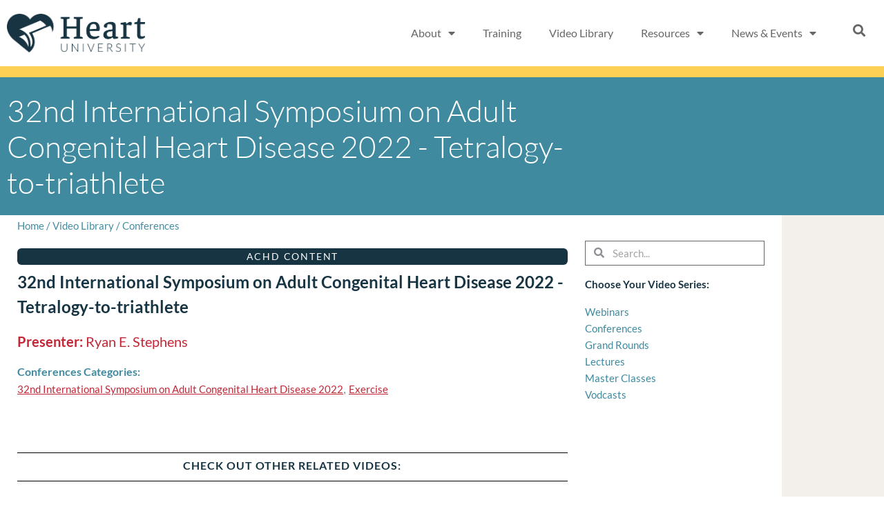

--- FILE ---
content_type: text/css
request_url: https://www.heartuniversity.org/wp-content/plugins/tc-team-members-pro-miguel/assets/css/tc-team.css?ver=6.9
body_size: 4312
content:
.clearfix:before,
.clearfix:after {
  content: "";
  display: table;
}

.clearfix:after {
  clear: both;
}

.clearfix {
  zoom: 1; /* ie 6/7 */
}
.text-block{
padding-left: 20px;
padding-right: 20px;
}
.tc_wrap{
  margin:0 auto;
  min-height:400px;
}

.tc_overlay {
  text-align: center;
  position: absolute;
  left: 0;
  bottom: 0;
  width: 100%;
  height: 100%;
  color:#ffffff;
  opacity: 0;
  filter: alpha(opacity=0);
  -webkit-transition: all 450ms ease-out 0s;
     -moz-transition: all 450ms ease-out 0s;
     -o-transition: all 450ms ease-out 0s;
        transition: all 450ms ease-out 0s;
  -webkit-transform: translate(0,80px);
  -moz-transform: translate(0,80px);
  -ms-transform: translate(0,80px);
  -o-transform: translate(0,80px);
    transform:translate(0,80px);
}
.tc_member-p{
  font-size: 14px;
}
.tc_member-thumb1{
  position: relative;
  margin-bottom: 10px;
}
.tc_member-thumb1 .tc_overlay h3 {
  font-size:24px;
  font-weight: 700;
  line-height: 24px;
  margin-top: 50px;
}
.tc_member-thumb1 .tc_overlay h4 {
  font-size: 16px;
  font-weight: 700;
  line-height: 24px;
  margin: 10px 0;
}
.tc_member-thumb1 .tc_overlay {
  font-size: 16px;
  line-height: 24px;
}
.tc_team-member1 h4 {
  font-size: 18px;
  font-weight: 600;
  line-height: 24px;
  margin: 15px 0 8px;
}
.tc_member-thumb1:hover .tc_overlay {
  opacity: 1;
  filter: alpha(opacity=100);
  -webkit-transform: rotateY(0deg) scale(1,1);
     -moz-transform: rotateY(0deg) scale(1,1);
    -ms-transform: rotateY(0deg) scale(1,1);
     -o-transform: rotateY(0deg) scale(1,1);
        transform: rotateY(0deg) scale(1,1);
}

.tc_team-member1 .tc_social-links1 {
  margin-top:18%;
}
.tc_team-member1 .tc_social-links1 li a {
  background-color:#7fc242;
  color: #fff;
  height: 42px;
  padding: 10px 0 0;
  width: 42px;
}
.tc_social-links1 {
  margin-top:40px;
}
.tc_social-links1 li {
  display: inline-block;
}
.tc_social-links1 li a {
  color: rgba(255, 255, 255, 0.3);
  display: block;
  margin: 0 6px;
}
.tc_social-links1 li a:hover {
  color: #fff;
}
.tc_text-center{
  text-align: center;
}
.tc_member-col-single{
    float: left;
    margin-right:10px;
    width:260px;
  /*
    height:250px;
    margin-bottom:180px;
  */
}
.tc_member-col-single img{
  width:100%;
}
/* for Pro */
.clearfix:before,
.clearfix:after {
  content: "";
  display: table;
}
.clearfix:after {
  clear: both;
}
.clearfix {
  zoom: 1; /* ie 6/7 */
}

/* Social Icons */
.tc_social-links {
  margin-top:18%;
}
.tc_social-links li a {
  background-color:#7fc242;
  color: #fff;
  height: 42px;
 /* padding: 10px 0 0;*/
  width: 42px;
}
.tc_social-links {
  margin:30px 0;
}
.tc_social-links li {
  display: inline-block;
  line-height: 28px;
}
.tc_social-links li a {
  color: rgba(255, 255, 255, 0.3);
  display: block;
  margin-right:16px;
  margin-bottom: 10px;
  color: #333;
  font-size: 28px;
}
.tc_social-links li:last-child a{
  margin-right:0px;
}
.tc_social-links li a:hover {
  color: #6C7A89;
}

/* Layout Two */
.tc_team-members2-box{
  width:270px;
  margin-right:14px;
  float: left;
  margin-bottom: 20px;
  overflow: hidden;
  height: 600px;
}
.tc_member-thumb2-box{
  height:270px;
  height: 300px;
  overflow: hidden;
}
.tc_member-thumb2-box img{
  width:270px;
  height: 300px;
}
/* Layout Three */
.tc_team-members3{
  background-color: #d7d7d7;
  width: 365px;
  float: left;
  margin-right: 10px;
  margin-left: 5px;
  margin-bottom: 80px;
  border-right: 4px solid #EB6361;
}
.tc_member-thumb3-img{
  overflow: hidden;
  width: 140px;
  height: 160px;
  float: left;
  margin: 10px;
}
.tc_member-thumb3{
  float: left;
}
.tc_member-thumb3 img{
  width: 100%;
  height: auto;
}
.text-box-3{
  width: 180px;
  padding-left: 5px;
  float: left;
  text-align: center;
  margin: 5px;
}
h3.tc-team-title3-lg {
    margin-top: -4px;
    margin-bottom: 16px;
}
.social-box-3{
  display: block;
  clear: both;
  margin: 10px;
}
/* Layout four */
.tc_team-members4{
  background-color: #d7d7d7;
  width:546px;
  float:left;
  margin-right: 20px;
  margin-bottom: 20px;
  height: 380px;
}
.tc_member-thumb4-img{
  width: 220px;
  height: 240px;
  overflow: hidden;
  float: left;
  margin: 20px 20px;
}
.tc_member-thumb4{
  float: left;
  width: 220px;

}
.tc_member-thumb4 img{

  width: 100%;
  height: auto;
}
.text-box-4{
  width: 280px;
  padding-left:20px;
  float: right;;
  text-align: center;
  display: inline-block;
  margin-top: 20px;

}
h3.tc-team-title4-lg {
    margin-top: -4px;
    margin-bottom: 16px;
}
/* Layout five */
.tc_team-member5-box{
  float: left;
  margin-bottom: 80px;
}
.tc_team-member5{
  width: 265px;

  position: relative;
  text-align: center;
  cursor: default;
  overflow: hidden;
  margin-left:5px;
  margin-right: 5px;
  margin-bottom: 10px;
}
.team5_title{
  width: 264px;
  height: 40px;
  display: block;
  text-align: center;
}
.tc_team-member5 .mask,.tc_team-member5.content {
   width: 264px;
   height: 300px;
   position: absolute;
   overflow: hidden;
   top: 0;
   left: 0;
}
.tc_team-member5 img {
   display: block;
   position: relative;
}
.tc_team-member5 h2 {
   text-transform: uppercase;
   color: #fff;
   text-align: center;
   position: relative;
   font-size: 17px;
   padding: 10px;
   background: rgba(0, 0, 0, 0.8);
   margin: 20px 0 0 0;
}
.tc_team-member5 p {
   font-family: Georgia, serif;
   font-style: italic;
   font-size: 12px;
   position: relative;
   color: #fff;
   padding: 10px 20px 20px;
   text-align: center;
}
.overlay-five .mask {
   background-color: rgba(255, 255, 255, 0.7);
   top: -200px;
   -ms-filter: "progid: DXImageTransform.Microsoft.Alpha(Opacity=0)";
   filter: alpha(opacity=0);
   opacity: 0;
   -webkit-transition: all 0.3s ease-out 0.5s;
   -moz-transition: all 0.3s ease-out 0.5s;
   -o-transition: all 0.3s ease-out 0.5s;
   -ms-transition: all 0.3s ease-out 0.5s;
   transition: all 0.3s ease-out 0.5s;
}
.overlay-five h2 {
   -webkit-transform: translateY(-200px);
   -moz-transform: translateY(-200px);
   -o-transform: translateY(-200px);
   -ms-transform: translateY(-200px);
   transform: translateY(-200px);
   -webkit-transition: all 0.2s ease-in-out 0.1s;
   -moz-transition: all 0.2s ease-in-out 0.1s;
   -o-transition: all 0.2s ease-in-out 0.1s;
   -ms-transition: all 0.2s ease-in-out 0.1s;
   transition: all 0.2s ease-in-out 0.1s;
}
.overlay-five p {
   color: #333;
   -webkit-transform: translateY(-200px);
   -moz-transform: translateY(-200px);
   -o-transform: translateY(-200px);
   -ms-transform: translateY(-200px);
   transform: translateY(-200px);
   -webkit-transition: all 0.2s ease-in-out 0.2s;
   -moz-transition: all 0.2s ease-in-out 0.2s;
   -o-transition: all 0.2s ease-in-out 0.2s;
   -ms-transition: all 0.2s ease-in-out 0.2s;
   transition: all 0.2s ease-in-out 0.2s;
}
.overlay-five a.info {
   -webkit-transform: translateY(-200px);
   -moz-transform: translateY(-200px);
   -o-transform: translateY(-200px);
   -ms-transform: translateY(-200px);
   transform: translateY(-200px);
   -webkit-transition: all 0.2s ease-in-out 0.3s;
   -moz-transition: all 0.2s ease-in-out 0.3s;
   -o-transition: all 0.2s ease-in-out 0.3s;
   -ms-transition: all 0.2s ease-in-out 0.3s;
   transition: all 0.2s ease-in-out 0.3s;
}
.overlay-five:hover .mask {
   -ms-filter: "progid: DXImageTransform.Microsoft.Alpha(Opacity=100)";
   filter: alpha(opacity=100);
   opacity: 1;
   top: 0px;
   -webkit-transition-delay: 0s;
   -moz-transition-delay: 0s;
   -o-transition-delay: 0s;
   -ms-transition-delay: 0s;
   transition-delay: 0s;
   -webkit-animation: bounceY 0.9s linear;
   -moz-animation: bounceY 0.9s linear;
   -ms-animation: bounceY 0.9s linear;
   animation: bounceY 0.9s linear;
}
.overlay-five:hover h2 {
   -webkit-transform: translateY(0px);
   -moz-transform: translateY(0px);
   -o-transform: translateY(0px);
   -ms-transform: translateY(0px);
   transform: translateY(0px);
   -webkit-transition-delay: 0.4s;
   -moz-transition-delay: 0.4s;
   -o-transition-delay: 0.4s;
   -ms-transition-delay: 0.4s;
   transition-delay: 0.4s;
}
.overlay-five:hover p {
   -webkit-transform: translateY(0px);
   -moz-transform: translateY(0px);
   -o-transform: translateY(0px);
   -ms-transform: translateY(0px);
   transform: translateY(0px);
   -webkit-transition-delay: 0.2s;
   -moz-transition-delay: 0.2s;
   -o-transition-delay: 0.2s;
   -ms-transition-delay: 0.2s;
   transition-delay: 0.2s;
}
.overlay-five:hover a.info {
   -webkit-transform: translateY(0px);
   -moz-transform: translateY(0px);
   -o-transform: translateY(0px);
   -ms-transform: translateY(0px);
   transform: translateY(0px);
   -webkit-transition-delay: 0s;
   -moz-transition-delay: 0s;
   -o-transition-delay: 0s;
   -ms-transition-delay: 0s;
   transition-delay: 0s;
}
@keyframes bounceY {
    0% { transform: translateY(-205px);}
    40% { transform: translateY(-100px);}
    65% { transform: translateY(-52px);}
    82% { transform: translateY(-25px);}
    92% { transform: translateY(-12px);}
    55%, 75%, 87%, 97%, 100% { transform: translateY(0px);}
}
@-moz-keyframes bounceY {
    0% { -moz-transform: translateY(-205px);}
    40% { -moz-transform: translateY(-100px);}
    65% { -moz-transform: translateY(-52px);}
    82% { -moz-transform: translateY(-25px);}
    92% { -moz-transform: translateY(-12px);}
    55%, 75%, 87%, 97%, 100% { -moz-transform: translateY(0px);}
}
@-webkit-keyframes bounceY {
    0% { -webkit-transform: translateY(-205px);}
    40% { -webkit-transform: translateY(-100px);}
    65% { -webkit-transform: translateY(-52px);}
    82% { -webkit-transform: translateY(-25px);}
    92% { -webkit-transform: translateY(-12px);}
    55%, 75%, 87%, 97%, 100% { -webkit-transform: translateY(0px);}
}
/* Layout Six */

.tc_team-member6-box{
  float: left;
  margin-bottom: 80px;
}
.tc_team-member6{
  width:265px;
  /*height: 300px;*/
  position: relative;
  text-align: center;
  cursor: default;
  overflow: hidden;
  margin-right:5px;
  margin-left: 5px;
  margin-bottom:10px;
}
.tc_team-member6 .mask,.tc_team-member5.content {
   width:100%;
   height:100%;
   position: absolute;
   overflow: hidden;
   top: 0;
   left: 0;
}
.tc_team-member6 img {
   display: block;
   position: relative;
}
.tc_team-member6 h2 {
   text-transform: uppercase;
   color: #fff;
   text-align: center;
   position: relative;
   font-size: 17px;
   padding: 10px;
   background: rgba(0, 0, 0, 0.8);
   margin: 20px 0 0 0;
}
.tc_team-member6 p {
   font-family: Georgia, serif;
   font-style: italic;
   font-size: 12px;
   position: relative;
   color: #fff;
   padding: 10px 20px 20px;
   text-align: center;
}
.team6_title {
    width: 264px;
    height: 40px;
    display: block;
    text-align: center;
}
h2.tc-team-title-sm6 {
    color:#fff !important;
}
/* effect */
.overlay-six img {
   -webkit-transition: all 0.2s linear;
   -moz-transition: all 0.2s linear;
   -o-transition: all 0.2s linear;
   -ms-transition: all 0.2s linear;
   transition: all 0.2s linear;
}
.overlay-six .mask {
   -ms-filter: "progid: DXImageTransform.Microsoft.Alpha(Opacity=0)";
   filter: alpha(opacity=0);
   opacity: 0;
   -webkit-transition: all 0.4s ease-in-out;
   -moz-transition: all 0.4s ease-in-out;
   -o-transition: all 0.4s ease-in-out;
   -ms-transition: all 0.4s ease-in-out;
   transition: all 0.4s ease-in-out;
}
.overlay-six h2 {
   -webkit-transform: translateY(-100px);
   -moz-transform: translateY(-100px);
   -o-transform: translateY(-100px);
   -ms-transform: translateY(-100px);
   transform: translateY(-100px);
   -ms-filter: "progid: DXImageTransform.Microsoft.Alpha(Opacity=0)";
   filter: alpha(opacity=0);
   opacity: 0;
   -webkit-transition: all 0.2s ease-in-out;
   -moz-transition: all 0.2s ease-in-out;
   -o-transition: all 0.2s ease-in-out;
   -ms-transition: all 0.2s ease-in-out;
   transition: all 0.2s ease-in-out;
}
.overlay-six p {
   -webkit-transform: translateY(100px);
   -moz-transform: translateY(100px);
   -o-transform: translateY(100px);
   -ms-transform: translateY(100px);
   transform: translateY(100px);
   -ms-filter: "progid: DXImageTransform.Microsoft.Alpha(Opacity=0)";
   filter: alpha(opacity=0);
   opacity: 0;
   -webkit-transition: all 0.2s linear;
   -moz-transition: all 0.2s linear;
   -o-transition: all 0.2s linear;
   -ms-transition: all 0.2s linear;
   transition: all 0.2s linear;
}
.overlay-six a.info {
   -ms-filter: "progid: DXImageTransform.Microsoft.Alpha(Opacity=0)";
   filter: alpha(opacity=0);
   opacity: 0;
   -webkit-transition: all 0.2s ease-in-out;
   -moz-transition: all 0.2s ease-in-out;
   -o-transition: all 0.2s ease-in-out;
   -ms-transition: all 0.2s ease-in-out;
   transition: all 0.2s ease-in-out;
}
.overlay-six:hover .mask {
   -ms-filter: "progid: DXImageTransform.Microsoft.Alpha(Opacity=100)";
   filter: alpha(opacity=100);
   opacity: 1;
}

.overlay-six:hover h2,
.overlay-six:hover p,
.overlay-six:hover a.info {
   -ms-filter: "progid: DXImageTransform.Microsoft.Alpha(Opacity=100)";
   filter: alpha(opacity=100);
   opacity: 1;
   -webkit-transform: translateY(0px);
   -moz-transform: translateY(0px);
   -o-transform: translateY(0px);
   -ms-transform: translateY(0px);
   transform: translateY(0px);
}
.overlay-six:hover p {
   -webkit-transition-delay: 0.1s;
   -moz-transition-delay: 0.1s;
   -o-transition-delay: 0.1s;
   -ms-transition-delay: 0.1s;
   transition-delay: 0.1s;
}
.overlay-six:hover a.info {
   -webkit-transition-delay: 0.2s;
   -moz-transition-delay: 0.2s;
   -o-transition-delay: 0.2s;
   -ms-transition-delay: 0.2s;
   transition-delay: 0.2s;
}
/* Layout 7 */
.tc_team-members7{
  height:auto;
  width: 270px;
  padding:30px 0;
  margin: 0 5px;
  float: left;
  min-height:500px;
  margin-bottom: 20px;
  border-radius:4px;

}
.tc_member-thumb7-img{
  border-radius: 50%;
  width: 240px;
  height: 240px;
  overflow: hidden;
  -webkit-transition: .3s ease-in-out;
  transition: .3s ease-in-out;
  text-align: center;
  display:block;
  margin:auto;
}
.tc_member-thumb7 img {
    border-radius: 50%;
    height: 240px;
    width: 240px;
}
/* Social Icons */
.tc_social-links li a{
  width: 40px;
  height: 40px;
  background-color: #666;
  text-align: center;
  vertical-align: middle;
  display: inline-block;
  cursor: pointer;
  outline: none;
  margin-right: 12px;
  box-sizing: content-box;

}
.tc_social-links li a:hover {
  -webkit-transition: background-color 150ms ease-in-out;
  transition: background-color 150ms ease-in-out;
  height: 36px;
  line-height:18px;
  width: 36px;
  background-color: #fff;
}
/* facebook icon */
.fill.facebook {
  background-color: #3b5998;
  color:red;
}
.fill.facebook:hover {
  background-color: #fff;
}
.tc_social-links li a.fill.twitter {
  background-color: #00aced;
}
.tc_social-links li a.fill.twitter:hover {
  background-color: #fff;
}
.tc_social-links li a.fill.twitter:hover .fa-twitter {
  color: #00aced;
  -webkit-transition: color 150ms ease-in-out;
  transition: color 150ms ease-in-out;
}
.tc_social-links li a.fill.google-plus {
  background-color: #dd4b39;
}
.tc_social-links li a.fill.google-plus:hover {
  background-color: #fff;
}
.tc_social-links li a.fill.google-plus:hover .fa-google-plus {
  color: #dd4b39;
  -webkit-transition: color 150ms ease-in-out;
  transition: color 150ms ease-in-out;
}
.tc_social-links li a.fill.facebook:hover .fa-facebook {
  color: #3b5998;
  -webkit-transition: color 150ms ease-in-out;
  transition: color 150ms ease-in-out;
}
.tc_social-links li a.fill.tumblr {
  background-color: #32506d;
}
.tc_social-links li a.fill.tumblr:hover {
  background-color: #fff;
}
.tc_social-links li a.fill.tumblr:hover .fa-tumblr {
  color: #32506d;
  -webkit-transition: color 150ms ease-in-out;
  transition: color 150ms ease-in-out;
}
.tc_social-links li a.fill.linkedin {
  background-color: #007bb6;
}
.tc_social-links li a.fill.linkedin:hover {
  background-color: #fff;
}
.tc_social-links li a.fill.linkedin:hover .fa-linkedin {
  color: #007bb6;
  -webkit-transition: color 150ms ease-in-out;
  transition: color 150ms ease-in-out;
}

.tc_social-links li a.fill.reddit {
  background-color: #8bbbe3;
}
.tc_social-links li a.fill.reddit:hover {
  background-color: #fff;
}
.tc_social-links li a.fill.reddit:hover .fa-reddit {
  color: #8bbbe3;
  -webkit-transition: color 150ms ease-in-out;
  transition: color 150ms ease-in-out;
}
.tc_social-links li a.fill.youtube {
  background-color: #df1c31;
}
.tc_social-links li a.fill.youtube:hover {
  background-color: #fff;
}
.tc_social-links li a.fill.youtube:hover .fa-youtube {
  color: #df1c31;
  -webkit-transition: color 150ms ease-in-out;
  transition: color 150ms ease-in-out;
}
.tc_social-links li a.fill.pinterest {
  background-color: #b81621;
}
.tc_social-links li a.fill.pinterest:hover {
  background-color: #fff;
}
.tc_social-links li a.fill.pinterest:hover .fa-pinterest {
  color: #b81621;
  -webkit-transition: color 150ms ease-in-out;
  transition: color 150ms ease-in-out;
}
.tc_social-links li a.fill.github {
  background-color: #444;
}
.tc_social-links li a.fill.github:hover {
  background-color: #fff;
}
.tc_social-links li a.fill.github:hover .fa-github {
  color: #444;
  -webkit-transition: color 150ms ease-in-out;
  transition: color 150ms ease-in-out;
}
.tc_social-links li a.fill.envelope {
  background-color: #60646D;
}
.tc_social-links li a.fill.envelope:hover {
  background-color: #fff;
}
.tc_social-links li a.fill.envelope:hover .fa-envelope {
  color: #333;
  -webkit-transition: color 150ms ease-in-out;
  transition: color 150ms ease-in-out;
}
.tc_social-links li a.fill.soundcloud {
  background-color: #f50;
}
.tc_social-links li a.fill.soundcloud:hover {
  background-color: #fff;
}
.tc_social-links li a.fill.soundcloud:hover .fa-soundcloud {
  color: #f50;
  -webkit-transition: color 150ms ease-in-out;
  transition: color 150ms ease-in-out;
}
.tc_social-links li a.brand {
  background-color: #fff;
}
.tc_social-links li a.brand .fa {
  color: #006FC2;
}
.round {
  border-radius: 50%;
}
.round-corner {
  border-radius: 5px;
}

.tc_social-links li a:hover.facebook {
  border: 2px solid #3b5998;
}
.tc_social-links li a:hover.tumblr {
  border: 2px solid #32506d;
}
.tc_social-links li a:hover.linkedin {
  border: 2px solid #007bb6;
}
.tc_social-links li a:hover.twitter {
  border: 2px solid #00aced;
}
.tc_social-links li a:hover.google-plus {
  border: 2px solid #dd4b39;
}
.tc_social-links li a:hover.reddit {
  border: 2px solid #8bbbe3;
}
.tc_social-links li a:hover.youtube {
  border: 2px solid #df1c31;
}
.tc_social-links li a:hover.pinterest {
  border: 2px solid #b81621;
}
.tc_social-links li a:hover.github {
  border: 2px solid #444;
}
.tc_social-links li a:hover.envelope {
  border: 2px solid #60646D;
}
.tc_social-links li a:hover.soundcloud {
  border: 2px solid #f50;
}
.tc_social-links li a:hover .fa {
  line-height:35px;
}
/* Transation */
.tc_social-links li a:hover .fa-facebook {
  color: #3b5998;
  -webkit-transition: color 150ms ease-in-out;
  transition: color 150ms ease-in-out;
}
.tc_social-links li a:hover .fa-tumblr {
  color: #32506d;
  -webkit-transition: color 150ms ease-in-out;
  transition: color 150ms ease-in-out;
}
.tc_social-links li a:hover .fa-linkedin {
  color: #007bb6;
  -webkit-transition: color 150ms ease-in-out;
  transition: color 150ms ease-in-out;
}
.tc_social-links li a:hover .fa-twitter {
  color: #00aced;
  -webkit-transition: color 150ms ease-in-out;
  transition: color 150ms ease-in-out;
}
.tc_social-links li a:hover .fa-google-plus {
  color: #dd4b39;
  -webkit-transition: color 150ms ease-in-out;
  transition: color 150ms ease-in-out;
}
.tc_social-links li a:hover .fa-reddit {
  color: #8bbbe3;
  -webkit-transition: color 150ms ease-in-out;
  transition: color 150ms ease-in-out;
}
.tc_social-links li a:hover .fa-youtube {
  color: #df1c31;
  -webkit-transition: color 150ms ease-in-out;
  transition: color 150ms ease-in-out;
}
.tc_social-links li a:hover .fa-pinterest {
  color: #b81621;
  -webkit-transition: color 150ms ease-in-out;
  transition: color 150ms ease-in-out;
}
.tc_social-links li a:hover .fa-github {
  color: #444;
  -webkit-transition: color 150ms ease-in-out;
  transition: color 150ms ease-in-out;
}
.tc_social-links li a:hover .fa-envelope {
  color: #333;
  -webkit-transition: color 150ms ease-in-out;
  transition: color 150ms ease-in-out;
}
.tc_social-links li a:hover .fa-soundcloud {
  color: #f50;
  -webkit-transition: color 150ms ease-in-out;
  transition: color 150ms ease-in-out;
}
.tc_social-links li a .fa {
  color: #fff;
  line-height:18px;
  font-size:18px;
}

.brand-icons {
  background-color: #ddd;
  padding: 10px 0;
}
/* New Icons  added in Version 1.8 */
/* instagram */
.tc_social-links li a.fill.instagram {
  background-color: #3b82b8;
}
.tc_social-links li a.fill.instagram:hover {
  background-color: #fff;
}
.tc_social-links li a.fill.instagram:hover .fa-instagram {
  color: #3b82b8;
  -webkit-transition: color 150ms ease-in-out;
  transition: color 150ms ease-in-out;
}
/* end instagram */
/* rss */
.tc_social-links li a.fill.rss {
  background-color: #fa8e2f;
}
.tc_social-links li a.fill.rss:hover {
  background-color: #fff;
}
.tc_social-links li a.fill.rss:hover .fa-rss {
  color: #fa8e2f;
  -webkit-transition: color 150ms ease-in-out;
  transition: color 150ms ease-in-out;
}

/* end rss */
/* dribbble */
.tc_social-links li a.fill.dribbble {
  background-color: #d35081;
}
.tc_social-links li a.fill.dribbble:hover {
  background-color: #fff;
}
.tc_social-links li a.fill.dribbble:hover .fa-dribbble {
  color: #d35081;
  -webkit-transition: color 150ms ease-in-out;
  transition: color 150ms ease-in-out;
}
/* end dribbble */
/* flickr */
.tc_social-links li a.fill.flickr {
  background-color: #f05e95;
}
.tc_social-links li a.fill.flickr:hover {
  background-color: #fff;
}
.tc_social-links li a.fill.flickr:hover .fa-flickr {
  color: #f05e95;
  -webkit-transition: color 150ms ease-in-out;
  transition: color 150ms ease-in-out;
}
/* end flickr */
/* external-link */
.tc_social-links li a.fill.external-link {
  background-color: #1879fe;
}
.tc_social-links li a.fill.external-link:hover {
  background-color: #fff;
}
.tc_social-links li a.fill.external-link:hover .fa-external-link {
  color: #1879fe;
  -webkit-transition: color 150ms ease-in-out;
  transition: color 150ms ease-in-out;
}
/* end external-link */
/* wordpress */
.tc_social-links li a.fill.wordpress {
  background-color: #464646;
}
.tc_social-links li a.fill.wordpress:hover {
  background-color: #fff;
}
.tc_social-links li a.fill.wordpress:hover .fa-wordpress {
  color: #464646;
  -webkit-transition: color 150ms ease-in-out;
  transition: color 150ms ease-in-out;
}
/* end wordpress */
/* digg */
.tc_social-links li a.fill.digg {
  background-color: #546b9f;
}
.tc_social-links li a.fill.digg:hover {
  background-color: #fff;
}
.tc_social-links li a.fill.digg:hover .fa-digg {
  color: #546b9f;
  -webkit-transition: color 150ms ease-in-out;
  transition: color 150ms ease-in-out;
}
/* end digg */
/* dropbox */
.tc_social-links li a.fill.dropbox {
  background-color: #007ee6;
}
.tc_social-links li a.fill.dropbox:hover {
  background-color: #fff;
}
.tc_social-links li a.fill.dropbox:hover .fa-dropbox {
  color: #007ee6;
  -webkit-transition: color 150ms ease-in-out;
  transition: color 150ms ease-in-out;
}
/* end dropbox */
/* vimeo */
.tc_social-links li a.fill.vimeo {
  background-color: #2b95e6;
}
.tc_social-links li a.fill.vimeo:hover {
  background-color: #fff;
}
.tc_social-links li a.fill.vimeo:hover .fa-vimeo {
  color: #2b95e6;
  -webkit-transition: color 150ms ease-in-out;
  transition: color 150ms ease-in-out;
}
/* end vimeo */
/* vk */
.tc_social-links li a.fill.vk {
  background-color: #4c75a3;
}
.tc_social-links li a.fill.vk:hover {
  background-color: #fff;
}
.tc_social-links li a.fill.vk:hover .fa-vk {
  color: #4c75a3;
  -webkit-transition: color 150ms ease-in-out;
  transition: color 150ms ease-in-out;
}
/* end vk */
/* slideshare */
.tc_social-links li a.fill.slideshare {
  background-color: #0ca8aa;
}
.tc_social-links li a.fill.slideshare:hover {
  background-color: #fff;
}
.tc_social-links li a.fill.slideshare:hover .fa-slideshare {
  color: #0ca8aa;
  -webkit-transition: color 150ms ease-in-out;
  transition: color 150ms ease-in-out;
}
/* end slideshare */
/* behance */
.tc_social-links li a.fill.behance {
  background-color: #000000;
}
.tc_social-links li a.fill.behance:hover {
  background-color: #fff;
}
.tc_social-links li a.fill.behance:hover .fa-behance {
  color: #000000;
  -webkit-transition: color 150ms ease-in-out;
  transition: color 150ms ease-in-out;
}
/* end behance */
/* ========  Hover Border  =======*/
.tc_social-links li a:hover.instagram {
  border: 2px solid #3b82b8;
}
.tc_social-links li a:hover.rss {
  border: 2px solid #fa8e2f;
}
.tc_social-links li a:hover.dribbble {
  border: 2px solid #d35081;
}
.tc_social-links li a:hover.flickr {
  border: 2px solid #f05e95;
}
.tc_social-links li a:hover.external-link {
  border: 2px solid #1879fe;
}
.tc_social-links li a:hover.wordpress {
  border: 2px solid #464646;
}
.tc_social-links li a:hover.digg {
  border: 2px solid #546b9f;
}
.tc_social-links li a:hover.dropbox {
  border: 2px solid #007ee6;
}
.tc_social-links li a:hover.vimeo {
  border: 2px solid #2b95e6;
}
.tc_social-links li a:hover.vk {
  border: 2px solid #4c75a3;
}
.tc_social-links li a:hover.slideshare {
  border: 2px solid #0ca8aa;
}
.tc_social-links li a:hover.behance {
  border: 2px solid #3b5998;
}

/* Transation */

.tc_social-links li a:hover .fa-instagram {
  color: #3b82b8;
  -webkit-transition: color 150ms ease-in-out;
  transition: color 150ms ease-in-out;
}
.tc_social-links li a:hover .fa-rss {
  color: #fa8e2f;
  -webkit-transition: color 150ms ease-in-out;
  transition: color 150ms ease-in-out;
}
.tc_social-links li a:hover .fa-dribbble {
  color: #d35081;
  -webkit-transition: color 150ms ease-in-out;
  transition: color 150ms ease-in-out;
}
.tc_social-links li a:hover .fa-flickr {
  color: #f05e95;
  -webkit-transition: color 150ms ease-in-out;
  transition: color 150ms ease-in-out;
}
.tc_social-links li a:hover .fa-external-link {
  color: #1879fe;
  -webkit-transition: color 150ms ease-in-out;
  transition: color 150ms ease-in-out;
}
.tc_social-links li a:hover .fa-wordpress {
  color: #464646;
  -webkit-transition: color 150ms ease-in-out;
  transition: color 150ms ease-in-out;
}
.tc_social-links li a:hover .fa-digg {
  color: #546b9f;
  -webkit-transition: color 150ms ease-in-out;
  transition: color 150ms ease-in-out;
}
.tc_social-links li a:hover .fa-dropbox {
  color: #007ee6;
  -webkit-transition: color 150ms ease-in-out;
  transition: color 150ms ease-in-out;
}
.tc_social-links li a:hover .fa-vimeo {
  color: #2b95e6;
  -webkit-transition: color 150ms ease-in-out;
  transition: color 150ms ease-in-out;
}
.tc_social-links li a:hover .fa-vk {
  color: #4c75a3;
  -webkit-transition: color 150ms ease-in-out;
  transition: color 150ms ease-in-out;
}
.tc_social-links li a:hover .fa-slideshare {
  color: #0ca8aa;
  -webkit-transition: color 150ms ease-in-out;
  transition: color 150ms ease-in-out;
}
.tc_social-links li a:hover .fa-behance {
  color: #3b5998;
  -webkit-transition: color 150ms ease-in-out;
  transition: color 150ms ease-in-out;
}

/* Ends  New Icons  added in Version 1.8 */
/* Hover Effects */
.tcnoeffect img{
}
/* Zoom In */
.tczoomin img {
	-webkit-transform: scale(1);
	transform: scale(1);
	-webkit-transition: .3s ease-in-out;
	transition: .3s ease-in-out;
}
.tczoomin img:hover {
	-webkit-transform: scale(1.3);
	transform: scale(1.3);
}
/* Zoom Out */
.tczoomout img {
	-webkit-transform: scale(1.5);
	transform: scale(1.5);
	-webkit-transition: .3s ease-in-out;
	transition: .3s ease-in-out;
}
.tczoomout img:hover {
	-webkit-transform: scale(1);
	transform: scale(1);
}
/* Slide */
.tcslide img {
	margin-left: 30px;
	-webkit-transform: scale(1.5);
	transform: scale(1.5);
	-webkit-transition: .3s ease-in-out;
	transition: .3s ease-in-out;
}
.tcslide img:hover {
	margin-left: 0;
}
/* Rotate */
.tcrotate img {
	-webkit-transform: rotate(15deg) scale(1.4);
	transform: rotate(15deg) scale(1.4);
	-webkit-transition: .3s ease-in-out;
	transition: .3s ease-in-out;
}
.tcrotate img:hover {
	-webkit-transform: rotate(0) scale(1);
	transform: rotate(0) scale(1);
}
/* Blur */
.tcblur img {
	-webkit-filter: blur(3px);
	filter: blur(3px);
	-webkit-transition: .3s ease-in-out;
	transition: .3s ease-in-out;
}
.tcblur img:hover {
	-webkit-filter: blur(0);
	filter: blur(0);
}
.tc-center{
	text-align: center;
}
.bghover:hover{
  background-color: #000;
}
/* TC Team members Pop UP */

img.tc-pu-team-img{
  padding: 10px;
  width:100%;
}
.tc-cart-button {
    float: left;
}

/*PO Up Button*/
.mfp-close-btn-in .mfp-close {
    color: #f5f5f5 !important;
    background-color: #FF6766 !important;
    
}
button.mfp-arrow.mfp-arrow-left.mfp-prevent-close {
    background-color: #60646D !important;
    line-height: 62px;
}
button.mfp-arrow.mfp-arrow-right.mfp-prevent-close {
    background-color: #60646D !important;
    line-height: 62px;
}

.white-popup {
    position: relative;
    background: #FFF;
    padding: 20px;
    width: 80%;
    margin: 20px auto;
    height: auto;
    min-height: 300px;
    border-radius: 4px;
    display: inline-block;
    margin-right: 10%;
    margin-left: 10%;
    margin-top: 10%;
    margin-bottom: 10%;
  }
.tc_pu_left_block{
	float: left;
	display: block;
	width:22%;
  min-height: 300px;
}
.tc_pu_right_block{
	float: right;
	display:block;
	width:70%;
  padding: 0 20px;
  min-height: 300px;
}
.tc-qv-wps-img{
	width: auto;
	max-width: 100%;
	height: auto;
	padding: 30px;
}
.tc_qv_right_block p {
    margin: 24px 0;
}
h1.tc-pu-team-title-lg,h2.tc-pu-team-title-sm{
  text-transform: uppercase;
  margin-top: 10px;
  line-height: 26px;
}
h2.tc-team-title-sm6{
  margin: 40px 0;
}

/*
span.tc-pu{

  font-size: 36px;
  color:#1b1919;
}
span.tc-pu:hover{

  font-size: 36px;
  color:#2CC990;
}
div.tc-pu-box{
  height:40px;
}
*/

/*  Make Responsive */
/* Smartphone lanscape */
@media screen and (max-width: 736px) {
  /*POP Up*/

  .tc_pu_left_block {
   float: none;
   display: block;
   width: 100%;
   min-height: 300px;
 }

 img.tc-pu-team-img {
   padding: 10px;
   margin-top: 40px;
   display: block;
   width:90%;
}

.tc_pu_right_block {
   float: none;
   display: block;
   width: 100%;
   padding: 0 20px;
   min-height: 300px;
}
.tc_member-col-single {
 float: left;
 margin-right: 1%;
 width: 46%;
 height: 250px;
 margin-bottom: 200px;
 margin-left: 1%;
}


/*layouts*/
.tc_team-members7 {
  width: 48%;
}
.tc_team-members3{
  background-color: #d7d7d7;
  width: 328px;
}

}
/* Smartphone Portrait */


@media screen and (max-width: 480px) {
  .tc_team-members4 {
    background-color: #d7d7d7;
    width:100%;
    float: none;
    margin-right: 20px;
    padding: 10px;
   }
    .text-box-4 {
    width: 280px;
    text-align: center;
    display: block;
    margin-top: 20px;
    float: none;
    padding: 0;
    }
    img.tc-member-4{
      text-align: center;
    }
    .tc_member-thumb4-img {
      text-align: center;
    }

    .tc_team-members4 {
    background-color: #d7d7d7;
    width: 100%;
    float: none;
    padding: 20px 14%;
   }





}
@media screen and (max-width: 420px) {

     /*POP Up*/
     .tc_pu_left_block {
      float: none;
      display: block;
      width: 100%;
      min-height: 300px;
    }

    img.tc-pu-team-img {
      padding: 20px;
      margin-top: 20px;
      display: block;
      width:90%;
  }

  .tc_pu_right_block {
      float: none;
      display: block;
      width: 100%;
      padding: 0 20px;
      min-height: 300px;
  }
  .tc_member-col-single {
    float: none;
    margin-right: 5%;
    width: 90%;
    height: 250px;
    margin-bottom: 200px;
    margin-left: 5%;
}

h1.tc-pu-team-title-lg, h2.tc-pu-team-title-sm {
    text-transform: uppercase;
    margin-top: 10px;
    font-size: 16px;
}

.tc_team-member6-box{
  float:none;
}

/* Layout 7 */
.tc_team-member6 , .tc_team-members7 {
  width: 98%;
}
.tc_member-thumb4{
  float:none;
}
.tc_member-thumb4-img{
  float: none;
}
.tc_team-members2-box{
  float: none;
  width: 98%;
  height: auto;
}
.tc_member-thumb2-box img {
    width: 100%;
    height: auto;
}
.tc_member-thumb2-box {
    height: auto;
    overflow: hidden;
}

}


--- FILE ---
content_type: text/css
request_url: https://www.heartuniversity.org/wp-content/uploads/elementor/css/post-4479.css?ver=1768419278
body_size: 968
content:
.elementor-4479 .elementor-element.elementor-element-671744f > .elementor-container{max-width:1400px;}.elementor-4479 .elementor-element.elementor-element-671744f{border-style:solid;border-width:0px 0px 16px 0px;border-color:var( --e-global-color-6b5a9056 );}.elementor-4479 .elementor-element.elementor-element-30f5d4e > .elementor-element-populated{margin:0px 0px 0px 0px;--e-column-margin-right:0px;--e-column-margin-left:0px;padding:20px 10px 20px 10px;}.elementor-widget-image .widget-image-caption{color:var( --e-global-color-text );font-family:var( --e-global-typography-text-font-family ), Sans-serif;font-weight:var( --e-global-typography-text-font-weight );}.elementor-4479 .elementor-element.elementor-element-bf1bb3b{text-align:start;}.elementor-4479 .elementor-element.elementor-element-bf1bb3b img{width:200px;}.elementor-bc-flex-widget .elementor-4479 .elementor-element.elementor-element-5e5a7c6.elementor-column .elementor-widget-wrap{align-items:center;}.elementor-4479 .elementor-element.elementor-element-5e5a7c6.elementor-column.elementor-element[data-element_type="column"] > .elementor-widget-wrap.elementor-element-populated{align-content:center;align-items:center;}.elementor-widget-nav-menu .elementor-nav-menu .elementor-item{font-family:var( --e-global-typography-primary-font-family ), Sans-serif;font-weight:var( --e-global-typography-primary-font-weight );}.elementor-widget-nav-menu .elementor-nav-menu--main .elementor-item{color:var( --e-global-color-text );fill:var( --e-global-color-text );}.elementor-widget-nav-menu .elementor-nav-menu--main .elementor-item:hover,
					.elementor-widget-nav-menu .elementor-nav-menu--main .elementor-item.elementor-item-active,
					.elementor-widget-nav-menu .elementor-nav-menu--main .elementor-item.highlighted,
					.elementor-widget-nav-menu .elementor-nav-menu--main .elementor-item:focus{color:var( --e-global-color-accent );fill:var( --e-global-color-accent );}.elementor-widget-nav-menu .elementor-nav-menu--main:not(.e--pointer-framed) .elementor-item:before,
					.elementor-widget-nav-menu .elementor-nav-menu--main:not(.e--pointer-framed) .elementor-item:after{background-color:var( --e-global-color-accent );}.elementor-widget-nav-menu .e--pointer-framed .elementor-item:before,
					.elementor-widget-nav-menu .e--pointer-framed .elementor-item:after{border-color:var( --e-global-color-accent );}.elementor-widget-nav-menu{--e-nav-menu-divider-color:var( --e-global-color-text );}.elementor-widget-nav-menu .elementor-nav-menu--dropdown .elementor-item, .elementor-widget-nav-menu .elementor-nav-menu--dropdown  .elementor-sub-item{font-family:var( --e-global-typography-accent-font-family ), Sans-serif;font-weight:var( --e-global-typography-accent-font-weight );}.elementor-4479 .elementor-element.elementor-element-a94c05c .elementor-menu-toggle{margin:0 auto;}.elementor-4479 .elementor-element.elementor-element-a94c05c .elementor-nav-menu .elementor-item{font-family:"Lato", Sans-serif;font-size:16px;font-weight:400;}.elementor-4479 .elementor-element.elementor-element-a94c05c .elementor-nav-menu--main .elementor-item{color:var( --e-global-color-text );fill:var( --e-global-color-text );}.elementor-4479 .elementor-element.elementor-element-a94c05c .elementor-nav-menu--main .elementor-item:hover,
					.elementor-4479 .elementor-element.elementor-element-a94c05c .elementor-nav-menu--main .elementor-item.elementor-item-active,
					.elementor-4479 .elementor-element.elementor-element-a94c05c .elementor-nav-menu--main .elementor-item.highlighted,
					.elementor-4479 .elementor-element.elementor-element-a94c05c .elementor-nav-menu--main .elementor-item:focus{color:var( --e-global-color-secondary );fill:var( --e-global-color-secondary );}.elementor-4479 .elementor-element.elementor-element-a94c05c .elementor-nav-menu--main:not(.e--pointer-framed) .elementor-item:before,
					.elementor-4479 .elementor-element.elementor-element-a94c05c .elementor-nav-menu--main:not(.e--pointer-framed) .elementor-item:after{background-color:#FFFFFF00;}.elementor-4479 .elementor-element.elementor-element-a94c05c .e--pointer-framed .elementor-item:before,
					.elementor-4479 .elementor-element.elementor-element-a94c05c .e--pointer-framed .elementor-item:after{border-color:#FFFFFF00;}.elementor-4479 .elementor-element.elementor-element-a94c05c .elementor-nav-menu--main .elementor-item.elementor-item-active{color:var( --e-global-color-secondary );}.elementor-4479 .elementor-element.elementor-element-a94c05c .elementor-nav-menu--main:not(.e--pointer-framed) .elementor-item.elementor-item-active:before,
					.elementor-4479 .elementor-element.elementor-element-a94c05c .elementor-nav-menu--main:not(.e--pointer-framed) .elementor-item.elementor-item-active:after{background-color:#FFFFFF00;}.elementor-4479 .elementor-element.elementor-element-a94c05c .e--pointer-framed .elementor-item.elementor-item-active:before,
					.elementor-4479 .elementor-element.elementor-element-a94c05c .e--pointer-framed .elementor-item.elementor-item-active:after{border-color:#FFFFFF00;}.elementor-4479 .elementor-element.elementor-element-a94c05c .elementor-nav-menu--dropdown a, .elementor-4479 .elementor-element.elementor-element-a94c05c .elementor-menu-toggle{color:#3F8A9F;fill:#3F8A9F;}.elementor-4479 .elementor-element.elementor-element-a94c05c .elementor-nav-menu--dropdown a:hover,
					.elementor-4479 .elementor-element.elementor-element-a94c05c .elementor-nav-menu--dropdown a.elementor-item-active,
					.elementor-4479 .elementor-element.elementor-element-a94c05c .elementor-nav-menu--dropdown a.highlighted{background-color:#7AC7D05C;}.elementor-4479 .elementor-element.elementor-element-a94c05c .elementor-nav-menu--dropdown .elementor-item, .elementor-4479 .elementor-element.elementor-element-a94c05c .elementor-nav-menu--dropdown  .elementor-sub-item{font-family:"Lato", Sans-serif;font-size:15px;font-weight:500;}.elementor-4479 .elementor-element.elementor-element-a94c05c .elementor-nav-menu--main .elementor-nav-menu--dropdown, .elementor-4479 .elementor-element.elementor-element-a94c05c .elementor-nav-menu__container.elementor-nav-menu--dropdown{box-shadow:0px 0px 10px 0px rgba(0, 0, 0, 0.15);}.elementor-4479 .elementor-element.elementor-element-a94c05c div.elementor-menu-toggle{color:var( --e-global-color-text );}.elementor-4479 .elementor-element.elementor-element-a94c05c div.elementor-menu-toggle svg{fill:var( --e-global-color-text );}.elementor-bc-flex-widget .elementor-4479 .elementor-element.elementor-element-0501eb4.elementor-column .elementor-widget-wrap{align-items:center;}.elementor-4479 .elementor-element.elementor-element-0501eb4.elementor-column.elementor-element[data-element_type="column"] > .elementor-widget-wrap.elementor-element-populated{align-content:center;align-items:center;}.elementor-widget-icon.elementor-view-stacked .elementor-icon{background-color:var( --e-global-color-primary );}.elementor-widget-icon.elementor-view-framed .elementor-icon, .elementor-widget-icon.elementor-view-default .elementor-icon{color:var( --e-global-color-primary );border-color:var( --e-global-color-primary );}.elementor-widget-icon.elementor-view-framed .elementor-icon, .elementor-widget-icon.elementor-view-default .elementor-icon svg{fill:var( --e-global-color-primary );}.elementor-4479 .elementor-element.elementor-element-121829b .elementor-icon-wrapper{text-align:center;}.elementor-4479 .elementor-element.elementor-element-121829b.elementor-view-stacked .elementor-icon{background-color:var( --e-global-color-text );}.elementor-4479 .elementor-element.elementor-element-121829b.elementor-view-framed .elementor-icon, .elementor-4479 .elementor-element.elementor-element-121829b.elementor-view-default .elementor-icon{color:var( --e-global-color-text );border-color:var( --e-global-color-text );}.elementor-4479 .elementor-element.elementor-element-121829b.elementor-view-framed .elementor-icon, .elementor-4479 .elementor-element.elementor-element-121829b.elementor-view-default .elementor-icon svg{fill:var( --e-global-color-text );}.elementor-4479 .elementor-element.elementor-element-121829b.elementor-view-stacked .elementor-icon:hover{background-color:var( --e-global-color-14628aec );}.elementor-4479 .elementor-element.elementor-element-121829b.elementor-view-framed .elementor-icon:hover, .elementor-4479 .elementor-element.elementor-element-121829b.elementor-view-default .elementor-icon:hover{color:var( --e-global-color-14628aec );border-color:var( --e-global-color-14628aec );}.elementor-4479 .elementor-element.elementor-element-121829b.elementor-view-framed .elementor-icon:hover, .elementor-4479 .elementor-element.elementor-element-121829b.elementor-view-default .elementor-icon:hover svg{fill:var( --e-global-color-14628aec );}.elementor-4479 .elementor-element.elementor-element-121829b .elementor-icon{font-size:18px;}.elementor-4479 .elementor-element.elementor-element-121829b .elementor-icon svg{height:18px;}.elementor-theme-builder-content-area{height:400px;}.elementor-location-header:before, .elementor-location-footer:before{content:"";display:table;clear:both;}@media(min-width:768px){.elementor-4479 .elementor-element.elementor-element-30f5d4e{width:19.047%;}.elementor-4479 .elementor-element.elementor-element-5e5a7c6{width:75.619%;}.elementor-4479 .elementor-element.elementor-element-0501eb4{width:5%;}}

--- FILE ---
content_type: text/css
request_url: https://www.heartuniversity.org/wp-content/themes/astra-child/style.css?ver=1.0
body_size: 227
content:
/**
Theme Name: CNM Astra Child
Author: Click Now Marketing
Author URI: https://www.clicknowmarketing.com
Description: Astra child theme by Click Now Marketing - fully customizable builder framework.
Version: 1.0
License: GNU General Public License v2 or later
License URI: http://www.gnu.org/licenses/gpl-2.0.html
Text Domain: esper-astra-child
Template: astra
*/


/* force facetwp drop down widths */
a.uael-menu-item {
    border-radius: 5px;
}

.uael-nav-menu li a.uael-menu-item.active {
    color: #FFFFFF!important;
    background-color: #C32736!important;
}

--- FILE ---
content_type: text/css
request_url: https://www.heartuniversity.org/wp-content/uploads/elementor/css/post-1965.css?ver=1724346992
body_size: 1049
content:
.elementor-1965 .elementor-element.elementor-element-34a4fcdb{margin-top:0px;margin-bottom:0px;padding:0px 0px 0px 0px;}.elementor-1965 .elementor-element.elementor-element-518b7cec:not(.elementor-motion-effects-element-type-background) > .elementor-widget-wrap, .elementor-1965 .elementor-element.elementor-element-518b7cec > .elementor-widget-wrap > .elementor-motion-effects-container > .elementor-motion-effects-layer{background-color:#FFFFFF;}.elementor-1965 .elementor-element.elementor-element-518b7cec > .elementor-widget-wrap > .elementor-widget:not(.elementor-widget__width-auto):not(.elementor-widget__width-initial):not(:last-child):not(.elementor-absolute){margin-block-end:3px;}.elementor-1965 .elementor-element.elementor-element-518b7cec > .elementor-element-populated{transition:background 0.3s, border 0.3s, border-radius 0.3s, box-shadow 0.3s;margin:0px 0px 0px 0px;--e-column-margin-right:0px;--e-column-margin-left:0px;padding:0px 0px 0px 0px;}.elementor-1965 .elementor-element.elementor-element-518b7cec > .elementor-element-populated > .elementor-background-overlay{transition:background 0.3s, border-radius 0.3s, opacity 0.3s;}.elementor-widget-image .widget-image-caption{color:var( --e-global-color-text );font-family:var( --e-global-typography-text-font-family ), Sans-serif;font-weight:var( --e-global-typography-text-font-weight );}.elementor-1965 .elementor-element.elementor-element-6167f74d > .elementor-widget-container{margin:0px 0px 0px 0px;padding:10px 50px 10px 50px;}.elementor-1965 .elementor-element.elementor-element-5e8bbafa:not(.elementor-motion-effects-element-type-background), .elementor-1965 .elementor-element.elementor-element-5e8bbafa > .elementor-motion-effects-container > .elementor-motion-effects-layer{background-color:#2F7DC1;}.elementor-1965 .elementor-element.elementor-element-5e8bbafa > .elementor-container{min-height:120px;}.elementor-1965 .elementor-element.elementor-element-5e8bbafa{transition:background 0.3s, border 0.3s, border-radius 0.3s, box-shadow 0.3s;margin-top:0px;margin-bottom:0px;padding:0px 0px 0px 0px;}.elementor-1965 .elementor-element.elementor-element-5e8bbafa > .elementor-background-overlay{transition:background 0.3s, border-radius 0.3s, opacity 0.3s;}.elementor-1965 .elementor-element.elementor-element-ac43f6f > .elementor-widget-wrap > .elementor-widget:not(.elementor-widget__width-auto):not(.elementor-widget__width-initial):not(:last-child):not(.elementor-absolute){margin-block-end:0px;}.elementor-1965 .elementor-element.elementor-element-ac43f6f > .elementor-element-populated{margin:0px 0px 0px 0px;--e-column-margin-right:0px;--e-column-margin-left:0px;padding:0px 0px 0px 0px;}.elementor-1965 .elementor-element.elementor-element-7186a16b{--spacer-size:5px;}.elementor-1965 .elementor-element.elementor-element-7186a16b > .elementor-widget-container{background-color:#FEBD22;margin:0px 0px 0px 0px;padding:0px 0px 0px 0px;}.elementor-widget-ae-post-title .ae-element-post-title{font-family:var( --e-global-typography-primary-font-family ), Sans-serif;font-weight:var( --e-global-typography-primary-font-weight );color:var( --e-global-color-primary );}.elementor-widget-ae-post-title .ae-element-post-title:hover{color:var( --e-global-color-primary );}.elementor-1965 .elementor-element.elementor-element-31253a36 > .elementor-widget-container{margin:0px 0px 0px 0px;padding:8px 8px 0px 8px;}.elementor-1965 .elementor-element.elementor-element-31253a36 .ae-element-post-title{text-align:center;font-family:"Lato", Sans-serif;font-size:16px;font-weight:600;line-height:1.5em;color:#FFFFFF;}.elementor-1965 .elementor-element.elementor-element-8d984a3:not(.elementor-motion-effects-element-type-background) > .elementor-widget-wrap, .elementor-1965 .elementor-element.elementor-element-8d984a3 > .elementor-widget-wrap > .elementor-motion-effects-container > .elementor-motion-effects-layer{background-color:#F3EFEB;}.elementor-1965 .elementor-element.elementor-element-8d984a3 > .elementor-widget-wrap > .elementor-widget:not(.elementor-widget__width-auto):not(.elementor-widget__width-initial):not(:last-child):not(.elementor-absolute){margin-block-end:3px;}.elementor-1965 .elementor-element.elementor-element-8d984a3 > .elementor-element-populated{transition:background 0.3s, border 0.3s, border-radius 0.3s, box-shadow 0.3s;padding:25px 10px 30px 10px;}.elementor-1965 .elementor-element.elementor-element-8d984a3 > .elementor-element-populated > .elementor-background-overlay{transition:background 0.3s, border-radius 0.3s, opacity 0.3s;}.elementor-1965 .elementor-element.elementor-element-ec5b7e7{transition:background 0.3s, border 0.3s, border-radius 0.3s, box-shadow 0.3s;margin-top:0px;margin-bottom:10px;}.elementor-1965 .elementor-element.elementor-element-ec5b7e7 > .elementor-background-overlay{transition:background 0.3s, border-radius 0.3s, opacity 0.3s;}.elementor-1965 .elementor-element.elementor-element-20a74c2 > .elementor-element-populated{margin:0px 0px 0px 0px;--e-column-margin-right:0px;--e-column-margin-left:0px;padding:0px 0px 0px 0px;}.elementor-1965 .elementor-element.elementor-element-6d2a62f > .elementor-widget-container{margin:0px 0px 0px 0px;padding:0px 0px 0px 0px;}.elementor-1965 .elementor-element.elementor-element-d753992{transition:background 0.3s, border 0.3s, border-radius 0.3s, box-shadow 0.3s;margin-top:0px;margin-bottom:10px;}.elementor-1965 .elementor-element.elementor-element-d753992 > .elementor-background-overlay{transition:background 0.3s, border-radius 0.3s, opacity 0.3s;}.elementor-1965 .elementor-element.elementor-element-ed03483 > .elementor-element-populated{margin:0px 0px 0px 0px;--e-column-margin-right:0px;--e-column-margin-left:0px;padding:0px 0px 0px 0px;}.elementor-1965 .elementor-element.elementor-element-ca0f28c > .elementor-widget-container{margin:0px 0px 0px 0px;padding:0px 0px 0px 0px;}.elementor-1965 .elementor-element.elementor-element-036e073{transition:background 0.3s, border 0.3s, border-radius 0.3s, box-shadow 0.3s;margin-top:0px;margin-bottom:10px;}.elementor-1965 .elementor-element.elementor-element-036e073 > .elementor-background-overlay{transition:background 0.3s, border-radius 0.3s, opacity 0.3s;}.elementor-1965 .elementor-element.elementor-element-57b0a7c > .elementor-element-populated{margin:0px 0px 0px 0px;--e-column-margin-right:0px;--e-column-margin-left:0px;padding:0px 0px 0px 0px;}.elementor-1965 .elementor-element.elementor-element-882865d > .elementor-widget-container{margin:0px 0px 0px 0px;padding:0px 0px 0px 0px;}.elementor-1965 .elementor-element.elementor-element-935e68f{transition:background 0.3s, border 0.3s, border-radius 0.3s, box-shadow 0.3s;margin-top:0px;margin-bottom:10px;}.elementor-1965 .elementor-element.elementor-element-935e68f > .elementor-background-overlay{transition:background 0.3s, border-radius 0.3s, opacity 0.3s;}.elementor-1965 .elementor-element.elementor-element-72cc268 > .elementor-element-populated{margin:0px 0px 0px 0px;--e-column-margin-right:0px;--e-column-margin-left:0px;padding:0px 0px 0px 0px;}.elementor-1965 .elementor-element.elementor-element-d6c0253 > .elementor-widget-container{margin:0px 0px 0px 0px;padding:0px 0px 0px 0px;}.elementor-1965 .elementor-element.elementor-element-c7fc7a4{transition:background 0.3s, border 0.3s, border-radius 0.3s, box-shadow 0.3s;margin-top:0px;margin-bottom:10px;}.elementor-1965 .elementor-element.elementor-element-c7fc7a4 > .elementor-background-overlay{transition:background 0.3s, border-radius 0.3s, opacity 0.3s;}.elementor-1965 .elementor-element.elementor-element-15ed0db > .elementor-element-populated{margin:0px 0px 0px 0px;--e-column-margin-right:0px;--e-column-margin-left:0px;padding:0px 0px 0px 0px;}.elementor-1965 .elementor-element.elementor-element-8c3fa94 > .elementor-widget-container{margin:0px 0px 0px 0px;padding:0px 0px 0px 0px;}.elementor-1965 .elementor-element.elementor-element-0cbbb14{transition:background 0.3s, border 0.3s, border-radius 0.3s, box-shadow 0.3s;margin-top:0px;margin-bottom:10px;}.elementor-1965 .elementor-element.elementor-element-0cbbb14 > .elementor-background-overlay{transition:background 0.3s, border-radius 0.3s, opacity 0.3s;}.elementor-1965 .elementor-element.elementor-element-6edf7e1 > .elementor-element-populated{margin:0px 0px 0px 0px;--e-column-margin-right:0px;--e-column-margin-left:0px;padding:0px 0px 0px 0px;}.elementor-1965 .elementor-element.elementor-element-ba1425b > .elementor-widget-container{margin:0px 0px 0px 0px;padding:0px 0px 0px 0px;}.elementor-1965 .elementor-element.elementor-element-791cd1d .ae-element-post-title{text-align:center;font-family:"Lato", Sans-serif;font-size:16px;font-weight:600;line-height:1.5em;}.elementor-1965 .elementor-element.elementor-element-41f1211{margin-top:0px;margin-bottom:0px;padding:0px 0px 0px 0px;}.elementor-1965 .elementor-element.elementor-element-9303eae > .elementor-widget-wrap > .elementor-widget:not(.elementor-widget__width-auto):not(.elementor-widget__width-initial):not(:last-child):not(.elementor-absolute){margin-block-end:0px;}.elementor-1965 .elementor-element.elementor-element-9303eae > .elementor-element-populated{transition:background 0.3s, border 0.3s, border-radius 0.3s, box-shadow 0.3s;margin:0px 0px 0px 0px;--e-column-margin-right:0px;--e-column-margin-left:0px;padding:5px 0px 0px 0px;}.elementor-1965 .elementor-element.elementor-element-9303eae > .elementor-element-populated > .elementor-background-overlay{transition:background 0.3s, border-radius 0.3s, opacity 0.3s;}.elementor-widget-heading .elementor-heading-title{font-family:var( --e-global-typography-primary-font-family ), Sans-serif;font-weight:var( --e-global-typography-primary-font-weight );color:var( --e-global-color-primary );}.elementor-1965 .elementor-element.elementor-element-a110b58 > .elementor-widget-container{background-color:var( --e-global-color-14628aec );padding:5px 0px 5px 0px;border-radius:6px 6px 6px 6px;}.elementor-1965 .elementor-element.elementor-element-a110b58{text-align:center;}.elementor-1965 .elementor-element.elementor-element-a110b58 .elementor-heading-title{font-family:"Lato", Sans-serif;font-size:13px;font-weight:normal;letter-spacing:1.8px;color:#FFFFFF;}.elementor-1965 .elementor-element.elementor-element-ac6ac84 > .elementor-widget-container{background-color:var( --e-global-color-primary );padding:5px 0px 5px 0px;border-radius:6px 6px 6px 6px;}.elementor-1965 .elementor-element.elementor-element-ac6ac84{text-align:center;}.elementor-1965 .elementor-element.elementor-element-ac6ac84 .elementor-heading-title{font-family:"Lato", Sans-serif;font-size:13px;font-weight:normal;letter-spacing:1.8px;color:#FFFFFF;}.elementor-1965 .elementor-element.elementor-element-c13ce0b > .elementor-widget-container{background-color:var( --e-global-color-774e175d );padding:5px 0px 5px 0px;border-radius:6px 6px 6px 6px;}.elementor-1965 .elementor-element.elementor-element-c13ce0b{text-align:center;}.elementor-1965 .elementor-element.elementor-element-c13ce0b .elementor-heading-title{font-family:"Lato", Sans-serif;font-size:13px;font-weight:normal;letter-spacing:1.8px;color:#FFFFFF;}.elementor-widget-ae-custom-field .ae-element-custom-field{color:var( --e-global-color-accent );font-family:var( --e-global-typography-accent-font-family ), Sans-serif;font-weight:var( --e-global-typography-accent-font-weight );}.elementor-widget-ae-custom-field .icon-wrapper i{color:var( --e-global-color-primary );}.elementor-widget-ae-custom-field .ae-element-custom-field-label{color:var( --e-global-color-accent );font-family:var( --e-global-typography-accent-font-family ), Sans-serif;font-weight:var( --e-global-typography-accent-font-weight );}.elementor-1965 .elementor-element.elementor-element-73b998e > .elementor-widget-container{margin:0px 0px 0px 0px;padding:0px 0px 5px 0px;}.elementor-1965 .elementor-element.elementor-element-73b998e{text-align:center;}.elementor-1965 .elementor-element.elementor-element-73b998e .ae-element-custom-field{color:#C32736;font-family:"Lato", Sans-serif;font-weight:500;font-style:italic;}/* Start custom CSS for column, class: .elementor-element-8d984a3 */.elementor-1965 .elementor-element.elementor-element-8d984a3 {min-height: 215px;}/* End custom CSS */

--- FILE ---
content_type: text/css
request_url: https://www.heartuniversity.org/wp-content/uploads/elementor/css/post-4073.css?ver=1722978646
body_size: 2430
content:
.elementor-4073 .elementor-element.elementor-element-bc0af76:not(.elementor-motion-effects-element-type-background), .elementor-4073 .elementor-element.elementor-element-bc0af76 > .elementor-motion-effects-container > .elementor-motion-effects-layer{background-color:#F3EFEB;}.elementor-4073 .elementor-element.elementor-element-bc0af76 > .elementor-container{min-height:190.25px;}.elementor-4073 .elementor-element.elementor-element-bc0af76{transition:background 0.3s, border 0.3s, border-radius 0.3s, box-shadow 0.3s;margin-top:0px;margin-bottom:0px;padding:10px 0px 0px 0px;}.elementor-4073 .elementor-element.elementor-element-bc0af76 > .elementor-background-overlay{transition:background 0.3s, border-radius 0.3s, opacity 0.3s;}.elementor-4073 .elementor-element.elementor-element-46091ab:not(.elementor-motion-effects-element-type-background) > .elementor-widget-wrap, .elementor-4073 .elementor-element.elementor-element-46091ab > .elementor-widget-wrap > .elementor-motion-effects-container > .elementor-motion-effects-layer{background-color:#F3EFEB;}.elementor-4073 .elementor-element.elementor-element-46091ab > .elementor-widget-wrap > .elementor-widget:not(.elementor-widget__width-auto):not(.elementor-widget__width-initial):not(:last-child):not(.elementor-absolute){margin-block-end:0px;}.elementor-4073 .elementor-element.elementor-element-46091ab > .elementor-element-populated{transition:background 0.3s, border 0.3s, border-radius 0.3s, box-shadow 0.3s;margin:0px 0px 0px 0px;--e-column-margin-right:0px;--e-column-margin-left:0px;padding:5px 0px 0px 0px;}.elementor-4073 .elementor-element.elementor-element-46091ab > .elementor-element-populated > .elementor-background-overlay{transition:background 0.3s, border-radius 0.3s, opacity 0.3s;}.elementor-4073 .elementor-element.elementor-element-2d938cd7{transition:background 0.3s, border 0.3s, border-radius 0.3s, box-shadow 0.3s;margin-top:0px;margin-bottom:10px;}.elementor-4073 .elementor-element.elementor-element-2d938cd7 > .elementor-background-overlay{transition:background 0.3s, border-radius 0.3s, opacity 0.3s;}.elementor-4073 .elementor-element.elementor-element-4e28de2b > .elementor-widget-wrap > .elementor-widget:not(.elementor-widget__width-auto):not(.elementor-widget__width-initial):not(:last-child):not(.elementor-absolute){margin-block-end:0px;}.elementor-4073 .elementor-element.elementor-element-4e28de2b > .elementor-element-populated{margin:0px 0px 0px 0px;--e-column-margin-right:0px;--e-column-margin-left:0px;padding:0px 0px 0px 0px;}.elementor-widget-image .widget-image-caption{color:var( --e-global-color-text );font-family:var( --e-global-typography-text-font-family ), Sans-serif;font-weight:var( --e-global-typography-text-font-weight );}.elementor-4073 .elementor-element.elementor-element-5db79bc1 > .elementor-widget-container{margin:0px 0px 0px 0px;padding:0px 0px 0px 0px;}.elementor-widget-ae-post-title .ae-element-post-title{font-family:var( --e-global-typography-primary-font-family ), Sans-serif;font-weight:var( --e-global-typography-primary-font-weight );color:var( --e-global-color-primary );}.elementor-widget-ae-post-title .ae-element-post-title:hover{color:var( --e-global-color-primary );}.elementor-4073 .elementor-element.elementor-element-5abb7ce6 > .elementor-widget-container{margin:0px 0px 0px 0px;padding:0px 8px 0px 8px;}.elementor-4073 .elementor-element.elementor-element-5abb7ce6 .ae-element-post-title{text-align:center;font-family:"Lato", Sans-serif;font-size:16px;font-weight:600;line-height:1.5em;}.elementor-4073 .elementor-element.elementor-element-8569a91{margin-top:0px;margin-bottom:0px;padding:0px 0px 0px 0px;}.elementor-4073 .elementor-element.elementor-element-2cc699d0:not(.elementor-motion-effects-element-type-background) > .elementor-widget-wrap, .elementor-4073 .elementor-element.elementor-element-2cc699d0 > .elementor-widget-wrap > .elementor-motion-effects-container > .elementor-motion-effects-layer{background-color:#F1F1F2;}.elementor-4073 .elementor-element.elementor-element-2cc699d0 > .elementor-widget-wrap > .elementor-widget:not(.elementor-widget__width-auto):not(.elementor-widget__width-initial):not(:last-child):not(.elementor-absolute){margin-block-end:3px;}.elementor-4073 .elementor-element.elementor-element-2cc699d0 > .elementor-element-populated{transition:background 0.3s, border 0.3s, border-radius 0.3s, box-shadow 0.3s;margin:0px 0px 0px 0px;--e-column-margin-right:0px;--e-column-margin-left:0px;padding:0px 0px 0px 0px;}.elementor-4073 .elementor-element.elementor-element-2cc699d0 > .elementor-element-populated > .elementor-background-overlay{transition:background 0.3s, border-radius 0.3s, opacity 0.3s;}.elementor-4073 .elementor-element.elementor-element-7c6b39cb > .elementor-widget-container{margin:0px 0px 0px 0px;padding:10px 50px 10px 50px;}.elementor-4073 .elementor-element.elementor-element-5cf1fe00:not(.elementor-motion-effects-element-type-background), .elementor-4073 .elementor-element.elementor-element-5cf1fe00 > .elementor-motion-effects-container > .elementor-motion-effects-layer{background-color:#636467;}.elementor-4073 .elementor-element.elementor-element-5cf1fe00 > .elementor-container{min-height:120px;}.elementor-4073 .elementor-element.elementor-element-5cf1fe00{transition:background 0.3s, border 0.3s, border-radius 0.3s, box-shadow 0.3s;margin-top:0px;margin-bottom:0px;padding:0px 0px 0px 0px;}.elementor-4073 .elementor-element.elementor-element-5cf1fe00 > .elementor-background-overlay{transition:background 0.3s, border-radius 0.3s, opacity 0.3s;}.elementor-4073 .elementor-element.elementor-element-6f1d6169 > .elementor-widget-wrap > .elementor-widget:not(.elementor-widget__width-auto):not(.elementor-widget__width-initial):not(:last-child):not(.elementor-absolute){margin-block-end:0px;}.elementor-4073 .elementor-element.elementor-element-6f1d6169 > .elementor-element-populated{margin:0px 0px 0px 0px;--e-column-margin-right:0px;--e-column-margin-left:0px;padding:0px 0px 0px 0px;}.elementor-4073 .elementor-element.elementor-element-6a3726d7{--spacer-size:5px;}.elementor-4073 .elementor-element.elementor-element-6a3726d7 > .elementor-widget-container{background-color:#DD1F26;margin:0px 0px 0px 0px;padding:0px 0px 0px 0px;}.elementor-4073 .elementor-element.elementor-element-1ec2022b > .elementor-widget-container{margin:0px 0px 0px 0px;padding:8px 8px 0px 8px;}.elementor-4073 .elementor-element.elementor-element-1ec2022b .ae-element-post-title{text-align:center;font-family:"Lato", Sans-serif;font-size:16px;font-weight:600;line-height:1.5em;color:#FFFFFF;}.elementor-4073 .elementor-element.elementor-element-b771569{margin-top:0px;margin-bottom:0px;padding:0px 0px 0px 0px;}.elementor-4073 .elementor-element.elementor-element-629f61b3:not(.elementor-motion-effects-element-type-background) > .elementor-widget-wrap, .elementor-4073 .elementor-element.elementor-element-629f61b3 > .elementor-widget-wrap > .elementor-motion-effects-container > .elementor-motion-effects-layer{background-color:#F1F1F2;}.elementor-4073 .elementor-element.elementor-element-629f61b3 > .elementor-widget-wrap > .elementor-widget:not(.elementor-widget__width-auto):not(.elementor-widget__width-initial):not(:last-child):not(.elementor-absolute){margin-block-end:3px;}.elementor-4073 .elementor-element.elementor-element-629f61b3 > .elementor-element-populated{transition:background 0.3s, border 0.3s, border-radius 0.3s, box-shadow 0.3s;margin:0px 0px 0px 0px;--e-column-margin-right:0px;--e-column-margin-left:0px;padding:0px 0px 0px 0px;}.elementor-4073 .elementor-element.elementor-element-629f61b3 > .elementor-element-populated > .elementor-background-overlay{transition:background 0.3s, border-radius 0.3s, opacity 0.3s;}.elementor-4073 .elementor-element.elementor-element-442fe06e > .elementor-widget-container{margin:0px 0px 0px 0px;padding:10px 50px 10px 50px;}.elementor-4073 .elementor-element.elementor-element-21a43ff3:not(.elementor-motion-effects-element-type-background), .elementor-4073 .elementor-element.elementor-element-21a43ff3 > .elementor-motion-effects-container > .elementor-motion-effects-layer{background-color:#636467;}.elementor-4073 .elementor-element.elementor-element-21a43ff3 > .elementor-container{min-height:120px;}.elementor-4073 .elementor-element.elementor-element-21a43ff3{transition:background 0.3s, border 0.3s, border-radius 0.3s, box-shadow 0.3s;margin-top:0px;margin-bottom:0px;padding:0px 0px 0px 0px;}.elementor-4073 .elementor-element.elementor-element-21a43ff3 > .elementor-background-overlay{transition:background 0.3s, border-radius 0.3s, opacity 0.3s;}.elementor-4073 .elementor-element.elementor-element-60cd2879 > .elementor-widget-wrap > .elementor-widget:not(.elementor-widget__width-auto):not(.elementor-widget__width-initial):not(:last-child):not(.elementor-absolute){margin-block-end:0px;}.elementor-4073 .elementor-element.elementor-element-60cd2879 > .elementor-element-populated{margin:0px 0px 0px 0px;--e-column-margin-right:0px;--e-column-margin-left:0px;padding:0px 0px 0px 0px;}.elementor-4073 .elementor-element.elementor-element-1f1e08ba{--spacer-size:5px;}.elementor-4073 .elementor-element.elementor-element-1f1e08ba > .elementor-widget-container{background-color:#FBB041;margin:0px 0px 0px 0px;padding:0px 0px 0px 0px;}.elementor-4073 .elementor-element.elementor-element-3b42b97b > .elementor-widget-container{margin:0px 0px 0px 0px;padding:8px 8px 0px 8px;}.elementor-4073 .elementor-element.elementor-element-3b42b97b .ae-element-post-title{text-align:center;font-family:"Lato", Sans-serif;font-size:16px;font-weight:600;line-height:1.5em;color:#FFFFFF;}.elementor-4073 .elementor-element.elementor-element-19f740d0{margin-top:0px;margin-bottom:0px;padding:0px 0px 0px 0px;}.elementor-4073 .elementor-element.elementor-element-7ea52fc5:not(.elementor-motion-effects-element-type-background) > .elementor-widget-wrap, .elementor-4073 .elementor-element.elementor-element-7ea52fc5 > .elementor-widget-wrap > .elementor-motion-effects-container > .elementor-motion-effects-layer{background-color:#FFFFFF;}.elementor-4073 .elementor-element.elementor-element-7ea52fc5 > .elementor-widget-wrap > .elementor-widget:not(.elementor-widget__width-auto):not(.elementor-widget__width-initial):not(:last-child):not(.elementor-absolute){margin-block-end:3px;}.elementor-4073 .elementor-element.elementor-element-7ea52fc5 > .elementor-element-populated{transition:background 0.3s, border 0.3s, border-radius 0.3s, box-shadow 0.3s;margin:0px 0px 0px 0px;--e-column-margin-right:0px;--e-column-margin-left:0px;padding:0px 0px 0px 0px;}.elementor-4073 .elementor-element.elementor-element-7ea52fc5 > .elementor-element-populated > .elementor-background-overlay{transition:background 0.3s, border-radius 0.3s, opacity 0.3s;}.elementor-4073 .elementor-element.elementor-element-51353b58 > .elementor-widget-container{margin:0px 0px 0px 0px;padding:10px 50px 10px 50px;}.elementor-4073 .elementor-element.elementor-element-7e330512:not(.elementor-motion-effects-element-type-background), .elementor-4073 .elementor-element.elementor-element-7e330512 > .elementor-motion-effects-container > .elementor-motion-effects-layer{background-color:#22466C;}.elementor-4073 .elementor-element.elementor-element-7e330512 > .elementor-container{min-height:120px;}.elementor-4073 .elementor-element.elementor-element-7e330512{transition:background 0.3s, border 0.3s, border-radius 0.3s, box-shadow 0.3s;margin-top:0px;margin-bottom:0px;padding:0px 0px 0px 0px;}.elementor-4073 .elementor-element.elementor-element-7e330512 > .elementor-background-overlay{transition:background 0.3s, border-radius 0.3s, opacity 0.3s;}.elementor-4073 .elementor-element.elementor-element-3221d158 > .elementor-widget-wrap > .elementor-widget:not(.elementor-widget__width-auto):not(.elementor-widget__width-initial):not(:last-child):not(.elementor-absolute){margin-block-end:0px;}.elementor-4073 .elementor-element.elementor-element-3221d158 > .elementor-element-populated{margin:0px 0px 0px 0px;--e-column-margin-right:0px;--e-column-margin-left:0px;padding:0px 0px 0px 0px;}.elementor-4073 .elementor-element.elementor-element-e66cde9{--spacer-size:5px;}.elementor-4073 .elementor-element.elementor-element-e66cde9 > .elementor-widget-container{background-color:#C92127;margin:0px 0px 0px 0px;padding:0px 0px 0px 0px;}.elementor-4073 .elementor-element.elementor-element-68183a73 > .elementor-widget-container{margin:0px 0px 0px 0px;padding:8px 8px 0px 8px;}.elementor-4073 .elementor-element.elementor-element-68183a73 .ae-element-post-title{text-align:center;font-family:"Lato", Sans-serif;font-size:16px;font-weight:600;line-height:1.5em;color:#FFFFFF;}.elementor-4073 .elementor-element.elementor-element-1551b658{margin-top:0px;margin-bottom:0px;padding:0px 0px 0px 0px;}.elementor-4073 .elementor-element.elementor-element-19d5cac0:not(.elementor-motion-effects-element-type-background) > .elementor-widget-wrap, .elementor-4073 .elementor-element.elementor-element-19d5cac0 > .elementor-widget-wrap > .elementor-motion-effects-container > .elementor-motion-effects-layer{background-color:#FFFFFF;}.elementor-4073 .elementor-element.elementor-element-19d5cac0 > .elementor-widget-wrap > .elementor-widget:not(.elementor-widget__width-auto):not(.elementor-widget__width-initial):not(:last-child):not(.elementor-absolute){margin-block-end:3px;}.elementor-4073 .elementor-element.elementor-element-19d5cac0 > .elementor-element-populated{transition:background 0.3s, border 0.3s, border-radius 0.3s, box-shadow 0.3s;margin:0px 0px 0px 0px;--e-column-margin-right:0px;--e-column-margin-left:0px;padding:0px 0px 0px 0px;}.elementor-4073 .elementor-element.elementor-element-19d5cac0 > .elementor-element-populated > .elementor-background-overlay{transition:background 0.3s, border-radius 0.3s, opacity 0.3s;}.elementor-4073 .elementor-element.elementor-element-d9b2d32 > .elementor-widget-container{margin:0px 0px 0px 0px;padding:10px 50px 10px 50px;}.elementor-4073 .elementor-element.elementor-element-714b7972:not(.elementor-motion-effects-element-type-background), .elementor-4073 .elementor-element.elementor-element-714b7972 > .elementor-motion-effects-container > .elementor-motion-effects-layer{background-color:#245483;}.elementor-4073 .elementor-element.elementor-element-714b7972 > .elementor-container{min-height:120px;}.elementor-4073 .elementor-element.elementor-element-714b7972{transition:background 0.3s, border 0.3s, border-radius 0.3s, box-shadow 0.3s;margin-top:0px;margin-bottom:0px;padding:0px 0px 0px 0px;}.elementor-4073 .elementor-element.elementor-element-714b7972 > .elementor-background-overlay{transition:background 0.3s, border-radius 0.3s, opacity 0.3s;}.elementor-4073 .elementor-element.elementor-element-eb0821b > .elementor-widget-wrap > .elementor-widget:not(.elementor-widget__width-auto):not(.elementor-widget__width-initial):not(:last-child):not(.elementor-absolute){margin-block-end:0px;}.elementor-4073 .elementor-element.elementor-element-eb0821b > .elementor-element-populated{margin:0px 0px 0px 0px;--e-column-margin-right:0px;--e-column-margin-left:0px;padding:0px 0px 0px 0px;}.elementor-4073 .elementor-element.elementor-element-66f69d87{--spacer-size:5px;}.elementor-4073 .elementor-element.elementor-element-66f69d87 > .elementor-widget-container{background-color:#C1262E;margin:0px 0px 0px 0px;padding:0px 0px 0px 0px;}.elementor-4073 .elementor-element.elementor-element-7559a8ed > .elementor-widget-container{margin:0px 0px 0px 0px;padding:8px 8px 0px 8px;}.elementor-4073 .elementor-element.elementor-element-7559a8ed .ae-element-post-title{text-align:center;font-family:"Lato", Sans-serif;font-size:16px;font-weight:600;line-height:1.5em;color:#FFFFFF;}.elementor-4073 .elementor-element.elementor-element-3485f972{margin-top:0px;margin-bottom:0px;padding:0px 0px 0px 0px;}.elementor-4073 .elementor-element.elementor-element-41187469:not(.elementor-motion-effects-element-type-background) > .elementor-widget-wrap, .elementor-4073 .elementor-element.elementor-element-41187469 > .elementor-widget-wrap > .elementor-motion-effects-container > .elementor-motion-effects-layer{background-color:#173443;}.elementor-4073 .elementor-element.elementor-element-41187469 > .elementor-widget-wrap > .elementor-widget:not(.elementor-widget__width-auto):not(.elementor-widget__width-initial):not(:last-child):not(.elementor-absolute){margin-block-end:3px;}.elementor-4073 .elementor-element.elementor-element-41187469 > .elementor-element-populated{transition:background 0.3s, border 0.3s, border-radius 0.3s, box-shadow 0.3s;margin:0px 0px 0px 0px;--e-column-margin-right:0px;--e-column-margin-left:0px;padding:0px 0px 0px 0px;}.elementor-4073 .elementor-element.elementor-element-41187469 > .elementor-element-populated > .elementor-background-overlay{transition:background 0.3s, border-radius 0.3s, opacity 0.3s;}.elementor-4073 .elementor-element.elementor-element-130801fa > .elementor-widget-container{margin:0px 0px 0px 0px;padding:10px 50px 10px 50px;}.elementor-4073 .elementor-element.elementor-element-63ae46c8:not(.elementor-motion-effects-element-type-background), .elementor-4073 .elementor-element.elementor-element-63ae46c8 > .elementor-motion-effects-container > .elementor-motion-effects-layer{background-color:#7AC7D0;}.elementor-4073 .elementor-element.elementor-element-63ae46c8 > .elementor-container{min-height:120px;}.elementor-4073 .elementor-element.elementor-element-63ae46c8{transition:background 0.3s, border 0.3s, border-radius 0.3s, box-shadow 0.3s;margin-top:0px;margin-bottom:0px;padding:0px 0px 0px 0px;}.elementor-4073 .elementor-element.elementor-element-63ae46c8 > .elementor-background-overlay{transition:background 0.3s, border-radius 0.3s, opacity 0.3s;}.elementor-4073 .elementor-element.elementor-element-8dc49e4 > .elementor-widget-wrap > .elementor-widget:not(.elementor-widget__width-auto):not(.elementor-widget__width-initial):not(:last-child):not(.elementor-absolute){margin-block-end:0px;}.elementor-4073 .elementor-element.elementor-element-8dc49e4 > .elementor-element-populated{margin:0px 0px 0px 0px;--e-column-margin-right:0px;--e-column-margin-left:0px;padding:0px 0px 0px 0px;}.elementor-4073 .elementor-element.elementor-element-55de3bd4{--spacer-size:5px;}.elementor-4073 .elementor-element.elementor-element-55de3bd4 > .elementor-widget-container{background-color:#FAD055;margin:0px 0px 0px 0px;padding:0px 0px 0px 0px;}.elementor-4073 .elementor-element.elementor-element-357601b1 > .elementor-widget-container{margin:0px 0px 0px 0px;padding:8px 8px 0px 8px;}.elementor-4073 .elementor-element.elementor-element-357601b1 .ae-element-post-title{text-align:center;font-family:"Lato", Sans-serif;font-size:16px;font-weight:600;line-height:1.5em;color:#FFFFFF;}.elementor-4073 .elementor-element.elementor-element-fec1ae7{margin-top:0px;margin-bottom:0px;padding:0px 0px 0px 0px;}.elementor-4073 .elementor-element.elementor-element-671b3eb:not(.elementor-motion-effects-element-type-background) > .elementor-widget-wrap, .elementor-4073 .elementor-element.elementor-element-671b3eb > .elementor-widget-wrap > .elementor-motion-effects-container > .elementor-motion-effects-layer{background-color:#3F8A9F;}.elementor-4073 .elementor-element.elementor-element-671b3eb > .elementor-widget-wrap > .elementor-widget:not(.elementor-widget__width-auto):not(.elementor-widget__width-initial):not(:last-child):not(.elementor-absolute){margin-block-end:3px;}.elementor-4073 .elementor-element.elementor-element-671b3eb > .elementor-element-populated{transition:background 0.3s, border 0.3s, border-radius 0.3s, box-shadow 0.3s;margin:0px 0px 0px 0px;--e-column-margin-right:0px;--e-column-margin-left:0px;padding:0px 0px 0px 0px;}.elementor-4073 .elementor-element.elementor-element-671b3eb > .elementor-element-populated > .elementor-background-overlay{transition:background 0.3s, border-radius 0.3s, opacity 0.3s;}.elementor-4073 .elementor-element.elementor-element-3318375 > .elementor-widget-container{margin:0px 0px 0px 0px;padding:10px 50px 10px 50px;}.elementor-4073 .elementor-element.elementor-element-1680f48:not(.elementor-motion-effects-element-type-background), .elementor-4073 .elementor-element.elementor-element-1680f48 > .elementor-motion-effects-container > .elementor-motion-effects-layer{background-color:#173443;}.elementor-4073 .elementor-element.elementor-element-1680f48 > .elementor-container{min-height:120px;}.elementor-4073 .elementor-element.elementor-element-1680f48{transition:background 0.3s, border 0.3s, border-radius 0.3s, box-shadow 0.3s;margin-top:0px;margin-bottom:0px;padding:0px 0px 0px 0px;}.elementor-4073 .elementor-element.elementor-element-1680f48 > .elementor-background-overlay{transition:background 0.3s, border-radius 0.3s, opacity 0.3s;}.elementor-4073 .elementor-element.elementor-element-cd4c75d > .elementor-widget-wrap > .elementor-widget:not(.elementor-widget__width-auto):not(.elementor-widget__width-initial):not(:last-child):not(.elementor-absolute){margin-block-end:0px;}.elementor-4073 .elementor-element.elementor-element-cd4c75d > .elementor-element-populated{margin:0px 0px 0px 0px;--e-column-margin-right:0px;--e-column-margin-left:0px;padding:0px 0px 0px 0px;}.elementor-4073 .elementor-element.elementor-element-271271f{--spacer-size:5px;}.elementor-4073 .elementor-element.elementor-element-271271f > .elementor-widget-container{background-color:#FAD055;margin:0px 0px 0px 0px;padding:0px 0px 0px 0px;}.elementor-4073 .elementor-element.elementor-element-77d6053 > .elementor-widget-container{margin:0px 0px 0px 0px;padding:8px 8px 0px 8px;}.elementor-4073 .elementor-element.elementor-element-77d6053 .ae-element-post-title{text-align:center;font-family:"Lato", Sans-serif;font-size:16px;font-weight:600;line-height:1.5em;color:#FFFFFF;}.elementor-4073 .elementor-element.elementor-element-25d900f1{margin-top:0px;margin-bottom:0px;padding:0px 0px 0px 0px;}.elementor-4073 .elementor-element.elementor-element-7ae8d430:not(.elementor-motion-effects-element-type-background) > .elementor-widget-wrap, .elementor-4073 .elementor-element.elementor-element-7ae8d430 > .elementor-widget-wrap > .elementor-motion-effects-container > .elementor-motion-effects-layer{background-color:#F1F1F2;}.elementor-4073 .elementor-element.elementor-element-7ae8d430 > .elementor-widget-wrap > .elementor-widget:not(.elementor-widget__width-auto):not(.elementor-widget__width-initial):not(:last-child):not(.elementor-absolute){margin-block-end:3px;}.elementor-4073 .elementor-element.elementor-element-7ae8d430 > .elementor-element-populated{transition:background 0.3s, border 0.3s, border-radius 0.3s, box-shadow 0.3s;margin:0px 0px 0px 0px;--e-column-margin-right:0px;--e-column-margin-left:0px;padding:0px 0px 0px 0px;}.elementor-4073 .elementor-element.elementor-element-7ae8d430 > .elementor-element-populated > .elementor-background-overlay{transition:background 0.3s, border-radius 0.3s, opacity 0.3s;}.elementor-4073 .elementor-element.elementor-element-bbde86c > .elementor-widget-container{margin:0px 0px 0px 0px;padding:10px 50px 10px 50px;}.elementor-4073 .elementor-element.elementor-element-1a3d810f:not(.elementor-motion-effects-element-type-background), .elementor-4073 .elementor-element.elementor-element-1a3d810f > .elementor-motion-effects-container > .elementor-motion-effects-layer{background-color:#1874BA;}.elementor-4073 .elementor-element.elementor-element-1a3d810f > .elementor-container{min-height:120px;}.elementor-4073 .elementor-element.elementor-element-1a3d810f{transition:background 0.3s, border 0.3s, border-radius 0.3s, box-shadow 0.3s;margin-top:0px;margin-bottom:0px;padding:0px 0px 0px 0px;}.elementor-4073 .elementor-element.elementor-element-1a3d810f > .elementor-background-overlay{transition:background 0.3s, border-radius 0.3s, opacity 0.3s;}.elementor-4073 .elementor-element.elementor-element-16c2cd6b > .elementor-widget-wrap > .elementor-widget:not(.elementor-widget__width-auto):not(.elementor-widget__width-initial):not(:last-child):not(.elementor-absolute){margin-block-end:0px;}.elementor-4073 .elementor-element.elementor-element-16c2cd6b > .elementor-element-populated{margin:0px 0px 0px 0px;--e-column-margin-right:0px;--e-column-margin-left:0px;padding:0px 0px 0px 0px;}.elementor-4073 .elementor-element.elementor-element-58149b06{--spacer-size:5px;}.elementor-4073 .elementor-element.elementor-element-58149b06 > .elementor-widget-container{background-color:#E83331;margin:0px 0px 0px 0px;padding:0px 0px 0px 0px;}.elementor-4073 .elementor-element.elementor-element-77e05cf1 > .elementor-widget-container{margin:0px 0px 0px 0px;padding:8px 8px 0px 8px;}.elementor-4073 .elementor-element.elementor-element-77e05cf1 .ae-element-post-title{text-align:center;font-family:"Lato", Sans-serif;font-size:16px;font-weight:600;line-height:1.5em;color:#FFFFFF;}.elementor-4073 .elementor-element.elementor-element-46acbe3a{margin-top:0px;margin-bottom:0px;padding:0px 0px 0px 0px;}.elementor-4073 .elementor-element.elementor-element-20b72ce9:not(.elementor-motion-effects-element-type-background) > .elementor-widget-wrap, .elementor-4073 .elementor-element.elementor-element-20b72ce9 > .elementor-widget-wrap > .elementor-motion-effects-container > .elementor-motion-effects-layer{background-color:#FFFCF8;}.elementor-4073 .elementor-element.elementor-element-20b72ce9 > .elementor-widget-wrap > .elementor-widget:not(.elementor-widget__width-auto):not(.elementor-widget__width-initial):not(:last-child):not(.elementor-absolute){margin-block-end:3px;}.elementor-4073 .elementor-element.elementor-element-20b72ce9 > .elementor-element-populated{transition:background 0.3s, border 0.3s, border-radius 0.3s, box-shadow 0.3s;margin:0px 0px 0px 0px;--e-column-margin-right:0px;--e-column-margin-left:0px;padding:0px 0px 0px 0px;}.elementor-4073 .elementor-element.elementor-element-20b72ce9 > .elementor-element-populated > .elementor-background-overlay{transition:background 0.3s, border-radius 0.3s, opacity 0.3s;}.elementor-4073 .elementor-element.elementor-element-6710fc24 > .elementor-widget-container{margin:0px 0px 0px 0px;padding:10px 50px 10px 50px;}.elementor-4073 .elementor-element.elementor-element-5f466168:not(.elementor-motion-effects-element-type-background), .elementor-4073 .elementor-element.elementor-element-5f466168 > .elementor-motion-effects-container > .elementor-motion-effects-layer{background-color:#406276;}.elementor-4073 .elementor-element.elementor-element-5f466168 > .elementor-container{min-height:120px;}.elementor-4073 .elementor-element.elementor-element-5f466168{transition:background 0.3s, border 0.3s, border-radius 0.3s, box-shadow 0.3s;margin-top:0px;margin-bottom:0px;padding:0px 0px 0px 0px;}.elementor-4073 .elementor-element.elementor-element-5f466168 > .elementor-background-overlay{transition:background 0.3s, border-radius 0.3s, opacity 0.3s;}.elementor-4073 .elementor-element.elementor-element-16ae6e08 > .elementor-widget-wrap > .elementor-widget:not(.elementor-widget__width-auto):not(.elementor-widget__width-initial):not(:last-child):not(.elementor-absolute){margin-block-end:0px;}.elementor-4073 .elementor-element.elementor-element-16ae6e08 > .elementor-element-populated{margin:0px 0px 0px 0px;--e-column-margin-right:0px;--e-column-margin-left:0px;padding:0px 0px 0px 0px;}.elementor-4073 .elementor-element.elementor-element-3c2b006b{--spacer-size:5px;}.elementor-4073 .elementor-element.elementor-element-3c2b006b > .elementor-widget-container{background-color:#FFC632;margin:0px 0px 0px 0px;padding:0px 0px 0px 0px;}.elementor-4073 .elementor-element.elementor-element-47b530a1 > .elementor-widget-container{margin:0px 0px 0px 0px;padding:8px 8px 0px 8px;}.elementor-4073 .elementor-element.elementor-element-47b530a1 .ae-element-post-title{text-align:center;font-family:"Lato", Sans-serif;font-size:16px;font-weight:600;line-height:1.5em;color:#FFFFFF;}.elementor-4073 .elementor-element.elementor-element-ea01a41{margin-top:0px;margin-bottom:0px;padding:0px 0px 0px 0px;}.elementor-4073 .elementor-element.elementor-element-74455a4:not(.elementor-motion-effects-element-type-background) > .elementor-widget-wrap, .elementor-4073 .elementor-element.elementor-element-74455a4 > .elementor-widget-wrap > .elementor-motion-effects-container > .elementor-motion-effects-layer{background-color:#FFFCF8;}.elementor-4073 .elementor-element.elementor-element-74455a4 > .elementor-widget-wrap > .elementor-widget:not(.elementor-widget__width-auto):not(.elementor-widget__width-initial):not(:last-child):not(.elementor-absolute){margin-block-end:3px;}.elementor-4073 .elementor-element.elementor-element-74455a4 > .elementor-element-populated{transition:background 0.3s, border 0.3s, border-radius 0.3s, box-shadow 0.3s;margin:0px 0px 0px 0px;--e-column-margin-right:0px;--e-column-margin-left:0px;padding:0px 0px 0px 0px;}.elementor-4073 .elementor-element.elementor-element-74455a4 > .elementor-element-populated > .elementor-background-overlay{transition:background 0.3s, border-radius 0.3s, opacity 0.3s;}.elementor-4073 .elementor-element.elementor-element-61c4f1f > .elementor-widget-container{margin:0px 0px 0px 0px;padding:10px 50px 10px 50px;}.elementor-4073 .elementor-element.elementor-element-bdaf1d5:not(.elementor-motion-effects-element-type-background), .elementor-4073 .elementor-element.elementor-element-bdaf1d5 > .elementor-motion-effects-container > .elementor-motion-effects-layer{background-color:#2F7DC1;}.elementor-4073 .elementor-element.elementor-element-bdaf1d5 > .elementor-container{min-height:120px;}.elementor-4073 .elementor-element.elementor-element-bdaf1d5{transition:background 0.3s, border 0.3s, border-radius 0.3s, box-shadow 0.3s;margin-top:0px;margin-bottom:0px;padding:0px 0px 0px 0px;}.elementor-4073 .elementor-element.elementor-element-bdaf1d5 > .elementor-background-overlay{transition:background 0.3s, border-radius 0.3s, opacity 0.3s;}.elementor-4073 .elementor-element.elementor-element-ba4eb0c > .elementor-widget-wrap > .elementor-widget:not(.elementor-widget__width-auto):not(.elementor-widget__width-initial):not(:last-child):not(.elementor-absolute){margin-block-end:0px;}.elementor-4073 .elementor-element.elementor-element-ba4eb0c > .elementor-element-populated{margin:0px 0px 0px 0px;--e-column-margin-right:0px;--e-column-margin-left:0px;padding:0px 0px 0px 0px;}.elementor-4073 .elementor-element.elementor-element-4149a68{--spacer-size:5px;}.elementor-4073 .elementor-element.elementor-element-4149a68 > .elementor-widget-container{background-color:#FEBD22;margin:0px 0px 0px 0px;padding:0px 0px 0px 0px;}.elementor-4073 .elementor-element.elementor-element-7e4d510 > .elementor-widget-container{margin:0px 0px 0px 0px;padding:8px 8px 0px 8px;}.elementor-4073 .elementor-element.elementor-element-7e4d510 .ae-element-post-title{text-align:center;font-family:"Lato", Sans-serif;font-size:16px;font-weight:600;line-height:1.5em;color:#FFFFFF;}.elementor-4073 .elementor-element.elementor-element-3224e6b{margin-top:0px;margin-bottom:0px;padding:0px 0px 0px 0px;}.elementor-4073 .elementor-element.elementor-element-d46f62b:not(.elementor-motion-effects-element-type-background) > .elementor-widget-wrap, .elementor-4073 .elementor-element.elementor-element-d46f62b > .elementor-widget-wrap > .elementor-motion-effects-container > .elementor-motion-effects-layer{background-color:#FFFFFF;}.elementor-4073 .elementor-element.elementor-element-d46f62b > .elementor-widget-wrap > .elementor-widget:not(.elementor-widget__width-auto):not(.elementor-widget__width-initial):not(:last-child):not(.elementor-absolute){margin-block-end:3px;}.elementor-4073 .elementor-element.elementor-element-d46f62b > .elementor-element-populated{transition:background 0.3s, border 0.3s, border-radius 0.3s, box-shadow 0.3s;margin:0px 0px 0px 0px;--e-column-margin-right:0px;--e-column-margin-left:0px;padding:0px 0px 0px 0px;}.elementor-4073 .elementor-element.elementor-element-d46f62b > .elementor-element-populated > .elementor-background-overlay{transition:background 0.3s, border-radius 0.3s, opacity 0.3s;}.elementor-4073 .elementor-element.elementor-element-09b8cfd > .elementor-widget-container{margin:0px 0px 0px 0px;padding:10px 50px 10px 50px;}.elementor-4073 .elementor-element.elementor-element-93de529:not(.elementor-motion-effects-element-type-background), .elementor-4073 .elementor-element.elementor-element-93de529 > .elementor-motion-effects-container > .elementor-motion-effects-layer{background-image:url("https://www.heartuniversity.org/wp-content/uploads/childrens-heartlinki-webinars-background.jpg");background-position:top center;background-size:cover;}.elementor-4073 .elementor-element.elementor-element-93de529 > .elementor-container{min-height:120px;}.elementor-4073 .elementor-element.elementor-element-93de529{transition:background 0.3s, border 0.3s, border-radius 0.3s, box-shadow 0.3s;margin-top:0px;margin-bottom:0px;padding:0px 0px 0px 0px;}.elementor-4073 .elementor-element.elementor-element-93de529 > .elementor-background-overlay{transition:background 0.3s, border-radius 0.3s, opacity 0.3s;}.elementor-4073 .elementor-element.elementor-element-fef466c > .elementor-widget-wrap > .elementor-widget:not(.elementor-widget__width-auto):not(.elementor-widget__width-initial):not(:last-child):not(.elementor-absolute){margin-block-end:0px;}.elementor-4073 .elementor-element.elementor-element-fef466c > .elementor-element-populated{margin:0px 0px 0px 0px;--e-column-margin-right:0px;--e-column-margin-left:0px;padding:0px 0px 0px 0px;}.elementor-4073 .elementor-element.elementor-element-494a164{--spacer-size:5px;}.elementor-4073 .elementor-element.elementor-element-494a164 > .elementor-widget-container{background-color:#163443;margin:0px 0px 0px 0px;padding:0px 0px 0px 0px;}.elementor-4073 .elementor-element.elementor-element-f42d188 > .elementor-widget-container{margin:0px 0px 0px 0px;padding:8px 8px 0px 8px;}.elementor-4073 .elementor-element.elementor-element-f42d188 .ae-element-post-title{text-align:center;font-family:"Lato", Sans-serif;font-size:16px;font-weight:600;line-height:1.5em;color:#FFFFFF;}.elementor-4073 .elementor-element.elementor-element-37066a59{margin-top:0px;margin-bottom:0px;padding:0px 0px 0px 0px;}.elementor-4073 .elementor-element.elementor-element-7f5b5b43:not(.elementor-motion-effects-element-type-background) > .elementor-widget-wrap, .elementor-4073 .elementor-element.elementor-element-7f5b5b43 > .elementor-widget-wrap > .elementor-motion-effects-container > .elementor-motion-effects-layer{background-color:#6B226D;}.elementor-4073 .elementor-element.elementor-element-7f5b5b43 > .elementor-widget-wrap > .elementor-widget:not(.elementor-widget__width-auto):not(.elementor-widget__width-initial):not(:last-child):not(.elementor-absolute){margin-block-end:3px;}.elementor-4073 .elementor-element.elementor-element-7f5b5b43 > .elementor-element-populated{transition:background 0.3s, border 0.3s, border-radius 0.3s, box-shadow 0.3s;margin:0px 0px 0px 0px;--e-column-margin-right:0px;--e-column-margin-left:0px;padding:0px 0px 0px 0px;}.elementor-4073 .elementor-element.elementor-element-7f5b5b43 > .elementor-element-populated > .elementor-background-overlay{transition:background 0.3s, border-radius 0.3s, opacity 0.3s;}.elementor-4073 .elementor-element.elementor-element-925ba73 > .elementor-widget-container{margin:0px 0px 0px 0px;padding:10px 50px 10px 50px;}.elementor-4073 .elementor-element.elementor-element-1d2cc1f2:not(.elementor-motion-effects-element-type-background), .elementor-4073 .elementor-element.elementor-element-1d2cc1f2 > .elementor-motion-effects-container > .elementor-motion-effects-layer{background-color:#1C3E58;}.elementor-4073 .elementor-element.elementor-element-1d2cc1f2 > .elementor-container{min-height:120px;}.elementor-4073 .elementor-element.elementor-element-1d2cc1f2{transition:background 0.3s, border 0.3s, border-radius 0.3s, box-shadow 0.3s;margin-top:0px;margin-bottom:0px;padding:0px 0px 0px 0px;}.elementor-4073 .elementor-element.elementor-element-1d2cc1f2 > .elementor-background-overlay{transition:background 0.3s, border-radius 0.3s, opacity 0.3s;}.elementor-4073 .elementor-element.elementor-element-1a3bcb2f > .elementor-widget-wrap > .elementor-widget:not(.elementor-widget__width-auto):not(.elementor-widget__width-initial):not(:last-child):not(.elementor-absolute){margin-block-end:0px;}.elementor-4073 .elementor-element.elementor-element-1a3bcb2f > .elementor-element-populated{margin:0px 0px 0px 0px;--e-column-margin-right:0px;--e-column-margin-left:0px;padding:0px 0px 0px 0px;}.elementor-4073 .elementor-element.elementor-element-322781b1{--spacer-size:5px;}.elementor-4073 .elementor-element.elementor-element-322781b1 > .elementor-widget-container{background-color:#ED2127;margin:0px 0px 0px 0px;padding:0px 0px 0px 0px;}.elementor-4073 .elementor-element.elementor-element-5692f84 > .elementor-widget-container{margin:0px 0px 0px 0px;padding:8px 8px 0px 8px;}.elementor-4073 .elementor-element.elementor-element-5692f84 .ae-element-post-title{text-align:center;font-family:"Lato", Sans-serif;font-size:16px;font-weight:600;line-height:1.5em;color:#FFFFFF;}.elementor-4073 .elementor-element.elementor-element-56aa6d89{margin-top:0px;margin-bottom:0px;padding:0px 0px 0px 0px;}.elementor-4073 .elementor-element.elementor-element-6cc0688f:not(.elementor-motion-effects-element-type-background) > .elementor-widget-wrap, .elementor-4073 .elementor-element.elementor-element-6cc0688f > .elementor-widget-wrap > .elementor-motion-effects-container > .elementor-motion-effects-layer{background-color:#F1F1F2;}.elementor-4073 .elementor-element.elementor-element-6cc0688f > .elementor-widget-wrap > .elementor-widget:not(.elementor-widget__width-auto):not(.elementor-widget__width-initial):not(:last-child):not(.elementor-absolute){margin-block-end:3px;}.elementor-4073 .elementor-element.elementor-element-6cc0688f > .elementor-element-populated{transition:background 0.3s, border 0.3s, border-radius 0.3s, box-shadow 0.3s;margin:0px 0px 0px 0px;--e-column-margin-right:0px;--e-column-margin-left:0px;padding:0px 0px 0px 0px;}.elementor-4073 .elementor-element.elementor-element-6cc0688f > .elementor-element-populated > .elementor-background-overlay{transition:background 0.3s, border-radius 0.3s, opacity 0.3s;}.elementor-4073 .elementor-element.elementor-element-5d43159 > .elementor-widget-container{margin:0px 0px 0px 0px;padding:10px 50px 10px 50px;}.elementor-4073 .elementor-element.elementor-element-5ed3bd2a:not(.elementor-motion-effects-element-type-background), .elementor-4073 .elementor-element.elementor-element-5ed3bd2a > .elementor-motion-effects-container > .elementor-motion-effects-layer{background-color:#1C3E58;}.elementor-4073 .elementor-element.elementor-element-5ed3bd2a > .elementor-container{min-height:120px;}.elementor-4073 .elementor-element.elementor-element-5ed3bd2a{transition:background 0.3s, border 0.3s, border-radius 0.3s, box-shadow 0.3s;margin-top:0px;margin-bottom:0px;padding:0px 0px 0px 0px;}.elementor-4073 .elementor-element.elementor-element-5ed3bd2a > .elementor-background-overlay{transition:background 0.3s, border-radius 0.3s, opacity 0.3s;}.elementor-4073 .elementor-element.elementor-element-2934b726 > .elementor-widget-wrap > .elementor-widget:not(.elementor-widget__width-auto):not(.elementor-widget__width-initial):not(:last-child):not(.elementor-absolute){margin-block-end:0px;}.elementor-4073 .elementor-element.elementor-element-2934b726 > .elementor-element-populated{margin:0px 0px 0px 0px;--e-column-margin-right:0px;--e-column-margin-left:0px;padding:0px 0px 0px 0px;}.elementor-4073 .elementor-element.elementor-element-54e06853{--spacer-size:5px;}.elementor-4073 .elementor-element.elementor-element-54e06853 > .elementor-widget-container{background-color:#94C941;margin:0px 0px 0px 0px;padding:0px 0px 0px 0px;}.elementor-4073 .elementor-element.elementor-element-6f4b5ca6 > .elementor-widget-container{margin:0px 0px 0px 0px;padding:8px 8px 0px 8px;}.elementor-4073 .elementor-element.elementor-element-6f4b5ca6 .ae-element-post-title{text-align:center;font-family:"Lato", Sans-serif;font-size:16px;font-weight:600;line-height:1.5em;color:#FFFFFF;}.elementor-4073 .elementor-element.elementor-element-1d704102{margin-top:0px;margin-bottom:0px;padding:0px 0px 0px 0px;}.elementor-4073 .elementor-element.elementor-element-4f45d6f1 > .elementor-widget-wrap > .elementor-widget:not(.elementor-widget__width-auto):not(.elementor-widget__width-initial):not(:last-child):not(.elementor-absolute){margin-block-end:0px;}.elementor-4073 .elementor-element.elementor-element-4f45d6f1 > .elementor-element-populated{transition:background 0.3s, border 0.3s, border-radius 0.3s, box-shadow 0.3s;margin:0px 0px 0px 0px;--e-column-margin-right:0px;--e-column-margin-left:0px;padding:5px 0px 0px 0px;}.elementor-4073 .elementor-element.elementor-element-4f45d6f1 > .elementor-element-populated > .elementor-background-overlay{transition:background 0.3s, border-radius 0.3s, opacity 0.3s;}.elementor-widget-heading .elementor-heading-title{font-family:var( --e-global-typography-primary-font-family ), Sans-serif;font-weight:var( --e-global-typography-primary-font-weight );color:var( --e-global-color-primary );}.elementor-4073 .elementor-element.elementor-element-31b5cd3 > .elementor-widget-container{background-color:var( --e-global-color-14628aec );padding:5px 0px 5px 0px;border-radius:6px 6px 6px 6px;}.elementor-4073 .elementor-element.elementor-element-31b5cd3{text-align:center;}.elementor-4073 .elementor-element.elementor-element-31b5cd3 .elementor-heading-title{font-family:"Lato", Sans-serif;font-size:13px;font-weight:normal;letter-spacing:1.8px;color:#FFFFFF;}.elementor-4073 .elementor-element.elementor-element-1ef2d84 > .elementor-widget-container{background-color:var( --e-global-color-primary );padding:5px 0px 5px 0px;border-radius:6px 6px 6px 6px;}.elementor-4073 .elementor-element.elementor-element-1ef2d84{text-align:center;}.elementor-4073 .elementor-element.elementor-element-1ef2d84 .elementor-heading-title{font-family:"Lato", Sans-serif;font-size:13px;font-weight:normal;letter-spacing:1.8px;color:#FFFFFF;}.elementor-4073 .elementor-element.elementor-element-8f340e0 > .elementor-widget-container{background-color:var( --e-global-color-774e175d );padding:5px 0px 5px 0px;border-radius:6px 6px 6px 6px;}.elementor-4073 .elementor-element.elementor-element-8f340e0{text-align:center;}.elementor-4073 .elementor-element.elementor-element-8f340e0 .elementor-heading-title{font-family:"Lato", Sans-serif;font-size:13px;font-weight:normal;letter-spacing:1.8px;color:#FFFFFF;}.elementor-4073 .elementor-element.elementor-element-6be864b6 > .elementor-container > .elementor-column > .elementor-widget-wrap{align-content:flex-start;align-items:flex-start;}.elementor-4073 .elementor-element.elementor-element-6be864b6 > .elementor-container{min-height:60px;}.elementor-4073 .elementor-element.elementor-element-6be864b6{margin-top:0px;margin-bottom:0px;padding:0px 0px 0px 0px;}.elementor-4073 .elementor-element.elementor-element-54df3b5d > .elementor-element-populated{transition:background 0.3s, border 0.3s, border-radius 0.3s, box-shadow 0.3s;margin:0px 0px 0px 0px;--e-column-margin-right:0px;--e-column-margin-left:0px;padding:5px 0px 0px 0px;}.elementor-4073 .elementor-element.elementor-element-54df3b5d > .elementor-element-populated > .elementor-background-overlay{transition:background 0.3s, border-radius 0.3s, opacity 0.3s;}.elementor-widget-ae-custom-field .ae-element-custom-field{color:var( --e-global-color-accent );font-family:var( --e-global-typography-accent-font-family ), Sans-serif;font-weight:var( --e-global-typography-accent-font-weight );}.elementor-widget-ae-custom-field .icon-wrapper i{color:var( --e-global-color-primary );}.elementor-widget-ae-custom-field .ae-element-custom-field-label{color:var( --e-global-color-accent );font-family:var( --e-global-typography-accent-font-family ), Sans-serif;font-weight:var( --e-global-typography-accent-font-weight );}.elementor-4073 .elementor-element.elementor-element-43fddc5b > .elementor-widget-container{margin:0px 0px 0px 0px;padding:0px 0px 0px 0px;}.elementor-4073 .elementor-element.elementor-element-43fddc5b{text-align:center;}.elementor-4073 .elementor-element.elementor-element-43fddc5b .ae-element-custom-field{color:#C32736;font-family:"Lato", Sans-serif;font-weight:500;font-style:italic;}.elementor-4073 .elementor-element.elementor-element-65eb3806 > .elementor-container > .elementor-column > .elementor-widget-wrap{align-content:flex-start;align-items:flex-start;}.elementor-4073 .elementor-element.elementor-element-65eb3806 > .elementor-container{min-height:110px;}.elementor-4073 .elementor-element.elementor-element-65eb3806{margin-top:0px;margin-bottom:0px;padding:0px 0px 0px 0px;}.elementor-4073 .elementor-element.elementor-element-66f7e943 > .elementor-element-populated{transition:background 0.3s, border 0.3s, border-radius 0.3s, box-shadow 0.3s;margin:0px 0px 0px 0px;--e-column-margin-right:0px;--e-column-margin-left:0px;padding:5px 0px 0px 0px;}.elementor-4073 .elementor-element.elementor-element-66f7e943 > .elementor-element-populated > .elementor-background-overlay{transition:background 0.3s, border-radius 0.3s, opacity 0.3s;}.elementor-4073 .elementor-element.elementor-element-1a31e976 > .elementor-widget-container{margin:0px 0px 0px 0px;padding:0px 0px 0px 0px;}.elementor-4073 .elementor-element.elementor-element-1a31e976{text-align:center;}.elementor-4073 .elementor-element.elementor-element-1a31e976 .ae-element-custom-field{color:#C32736;font-family:"Lato", Sans-serif;font-weight:500;font-style:italic;}/* Start custom CSS for section, class: .elementor-element-1680f48 */.elementor-4073 .elementor-element.elementor-element-1680f48 {
    min-height: 135px
}/* End custom CSS */
/* Start custom CSS for ae-custom-field, class: .elementor-element-43fddc5b */.elementor-4073 .elementor-element.elementor-element-43fddc5b {
  display: -webkit-box;
  overflow: hidden;
  -webkit-line-clamp: 4;
  -webkit-box-orient: vertical;
  text-overflow: ellipsis;
  min-height: 105px;
}/* End custom CSS */
/* Start custom CSS for ae-custom-field, class: .elementor-element-1a31e976 */.elementor-4073 .elementor-element.elementor-element-1a31e976 {
  display: -webkit-box;
  overflow: hidden;
  -webkit-line-clamp: 4;
  -webkit-box-orient: vertical;
  text-overflow: ellipsis;
  min-height: 105px;
}/* End custom CSS */

--- FILE ---
content_type: text/css
request_url: https://www.heartuniversity.org/wp-content/uploads/elementor/css/post-5185.css?ver=1670254322
body_size: 707
content:
.elementor-5185 .elementor-element.elementor-element-f77ea4a{margin-top:0px;margin-bottom:0px;padding:0px 0px 0px 0px;}.elementor-5185 .elementor-element.elementor-element-3b5fff0 > .elementor-widget-wrap > .elementor-widget:not(.elementor-widget__width-auto):not(.elementor-widget__width-initial):not(:last-child):not(.elementor-absolute){margin-block-end:3px;}.elementor-5185 .elementor-element.elementor-element-3b5fff0 > .elementor-element-populated{transition:background 0.3s, border 0.3s, border-radius 0.3s, box-shadow 0.3s;margin:0px 0px 0px 0px;--e-column-margin-right:0px;--e-column-margin-left:0px;padding:5px 10px 0px 10px;}.elementor-5185 .elementor-element.elementor-element-3b5fff0 > .elementor-element-populated > .elementor-background-overlay{transition:background 0.3s, border-radius 0.3s, opacity 0.3s;}.elementor-widget-image .widget-image-caption{color:var( --e-global-color-text );font-family:var( --e-global-typography-text-font-family ), Sans-serif;font-weight:var( --e-global-typography-text-font-weight );}.elementor-5185 .elementor-element.elementor-element-a55f8cd > .elementor-widget-container{margin:0px 0px 0px 0px;padding:0px 0px 10px 0px;}.elementor-widget-heading .elementor-heading-title{font-family:var( --e-global-typography-primary-font-family ), Sans-serif;font-weight:var( --e-global-typography-primary-font-weight );color:var( --e-global-color-primary );}.elementor-5185 .elementor-element.elementor-element-d20fcde > .elementor-widget-container{background-color:var( --e-global-color-14628aec );padding:5px 0px 5px 0px;border-radius:6px 6px 6px 6px;}.elementor-5185 .elementor-element.elementor-element-d20fcde{text-align:center;}.elementor-5185 .elementor-element.elementor-element-d20fcde .elementor-heading-title{font-family:"Lato", Sans-serif;font-size:12px;font-weight:normal;letter-spacing:1.5px;color:#FFFFFF;}.elementor-5185 .elementor-element.elementor-element-0469ea9 > .elementor-widget-container{background-color:var( --e-global-color-primary );padding:5px 0px 5px 0px;border-radius:6px 6px 6px 6px;}.elementor-5185 .elementor-element.elementor-element-0469ea9{text-align:center;}.elementor-5185 .elementor-element.elementor-element-0469ea9 .elementor-heading-title{font-family:"Lato", Sans-serif;font-size:12px;font-weight:normal;letter-spacing:1.5px;color:#FFFFFF;}.elementor-5185 .elementor-element.elementor-element-e9ffe0d > .elementor-widget-container{background-color:var( --e-global-color-774e175d );padding:5px 0px 5px 0px;border-radius:6px 6px 6px 6px;}.elementor-5185 .elementor-element.elementor-element-e9ffe0d{text-align:center;}.elementor-5185 .elementor-element.elementor-element-e9ffe0d .elementor-heading-title{font-family:"Lato", Sans-serif;font-size:12px;font-weight:normal;letter-spacing:1.5px;color:#FFFFFF;}.elementor-5185 .elementor-element.elementor-element-724b7bd > .elementor-widget-container{margin:0px 0px 0px 0px;padding:5px 0px 0px 0px;}.elementor-5185 .elementor-element.elementor-element-724b7bd .elementor-heading-title{font-family:"Faustina", Sans-serif;font-size:16px;font-weight:500;line-height:1.4em;color:var( --e-global-color-accent );}.elementor-widget-text-editor{font-family:var( --e-global-typography-text-font-family ), Sans-serif;font-weight:var( --e-global-typography-text-font-weight );color:var( --e-global-color-text );}.elementor-widget-text-editor.elementor-drop-cap-view-stacked .elementor-drop-cap{background-color:var( --e-global-color-primary );}.elementor-widget-text-editor.elementor-drop-cap-view-framed .elementor-drop-cap, .elementor-widget-text-editor.elementor-drop-cap-view-default .elementor-drop-cap{color:var( --e-global-color-primary );border-color:var( --e-global-color-primary );}.elementor-5185 .elementor-element.elementor-element-96af628 > .elementor-widget-container{margin:0px 0px 0px 0px;padding:0px 0px 0px 0px;}.elementor-5185 .elementor-element.elementor-element-96af628{font-family:"Lato", Sans-serif;font-size:14px;font-weight:400;font-style:italic;line-height:1.4em;color:var( --e-global-color-secondary );}/* Start custom CSS for heading, class: .elementor-element-724b7bd */.elementor-5185 .elementor-element.elementor-element-724b7bd {
  display: -webkit-box;
  overflow: hidden;
  -webkit-line-clamp: 5;
  -webkit-box-orient: vertical;
  text-overflow: ellipsis;
  min-height: 120px;
}/* End custom CSS */
/* Start custom CSS for column, class: .elementor-element-3b5fff0 */.elementor-5185 .elementor-element.elementor-element-3b5fff0 {min-height: 180px;}/* End custom CSS */

--- FILE ---
content_type: text/css
request_url: https://www.heartuniversity.org/wp-content/uploads/elementor/css/post-7279.css?ver=1723565926
body_size: 866
content:
.elementor-7279 .elementor-element.elementor-element-cc09c16:not(.elementor-motion-effects-element-type-background), .elementor-7279 .elementor-element.elementor-element-cc09c16 > .elementor-motion-effects-container > .elementor-motion-effects-layer{background-color:#F3EFEB;}.elementor-7279 .elementor-element.elementor-element-cc09c16 > .elementor-container{min-height:190.25px;}.elementor-7279 .elementor-element.elementor-element-cc09c16{transition:background 0.3s, border 0.3s, border-radius 0.3s, box-shadow 0.3s;}.elementor-7279 .elementor-element.elementor-element-cc09c16 > .elementor-background-overlay{transition:background 0.3s, border-radius 0.3s, opacity 0.3s;}.elementor-7279 .elementor-element.elementor-element-708c17a:not(.elementor-motion-effects-element-type-background) > .elementor-widget-wrap, .elementor-7279 .elementor-element.elementor-element-708c17a > .elementor-widget-wrap > .elementor-motion-effects-container > .elementor-motion-effects-layer{background-color:#F3EFEB;}.elementor-7279 .elementor-element.elementor-element-708c17a > .elementor-widget-wrap > .elementor-widget:not(.elementor-widget__width-auto):not(.elementor-widget__width-initial):not(:last-child):not(.elementor-absolute){margin-block-end:3px;}.elementor-7279 .elementor-element.elementor-element-708c17a > .elementor-element-populated{transition:background 0.3s, border 0.3s, border-radius 0.3s, box-shadow 0.3s;padding:25px 10px 30px 10px;}.elementor-7279 .elementor-element.elementor-element-708c17a > .elementor-element-populated > .elementor-background-overlay{transition:background 0.3s, border-radius 0.3s, opacity 0.3s;}.elementor-7279 .elementor-element.elementor-element-1a3d5f4{transition:background 0.3s, border 0.3s, border-radius 0.3s, box-shadow 0.3s;margin-top:0px;margin-bottom:10px;}.elementor-7279 .elementor-element.elementor-element-1a3d5f4 > .elementor-background-overlay{transition:background 0.3s, border-radius 0.3s, opacity 0.3s;}.elementor-7279 .elementor-element.elementor-element-6b76fa0 > .elementor-element-populated{margin:0px 0px 0px 0px;--e-column-margin-right:0px;--e-column-margin-left:0px;padding:0px 0px 0px 0px;}.elementor-widget-image .widget-image-caption{color:var( --e-global-color-text );font-family:var( --e-global-typography-text-font-family ), Sans-serif;font-weight:var( --e-global-typography-text-font-weight );}.elementor-7279 .elementor-element.elementor-element-25beaea > .elementor-widget-container{margin:0px 0px 0px 0px;padding:0px 0px 0px 0px;}.elementor-7279 .elementor-element.elementor-element-d356633{transition:background 0.3s, border 0.3s, border-radius 0.3s, box-shadow 0.3s;margin-top:0px;margin-bottom:10px;}.elementor-7279 .elementor-element.elementor-element-d356633 > .elementor-background-overlay{transition:background 0.3s, border-radius 0.3s, opacity 0.3s;}.elementor-7279 .elementor-element.elementor-element-3565ad8 > .elementor-element-populated{margin:0px 0px 0px 0px;--e-column-margin-right:0px;--e-column-margin-left:0px;padding:0px 0px 0px 0px;}.elementor-7279 .elementor-element.elementor-element-2a81299 > .elementor-widget-container{margin:0px 0px 0px 0px;padding:0px 0px 0px 0px;}.elementor-7279 .elementor-element.elementor-element-1428581{transition:background 0.3s, border 0.3s, border-radius 0.3s, box-shadow 0.3s;margin-top:0px;margin-bottom:10px;}.elementor-7279 .elementor-element.elementor-element-1428581 > .elementor-background-overlay{transition:background 0.3s, border-radius 0.3s, opacity 0.3s;}.elementor-7279 .elementor-element.elementor-element-d82d15c > .elementor-element-populated{margin:0px 0px 0px 0px;--e-column-margin-right:0px;--e-column-margin-left:0px;padding:0px 0px 0px 0px;}.elementor-7279 .elementor-element.elementor-element-d78b1a3 > .elementor-widget-container{margin:0px 0px 0px 0px;padding:0px 0px 0px 0px;}.elementor-7279 .elementor-element.elementor-element-594826a{transition:background 0.3s, border 0.3s, border-radius 0.3s, box-shadow 0.3s;margin-top:0px;margin-bottom:10px;}.elementor-7279 .elementor-element.elementor-element-594826a > .elementor-background-overlay{transition:background 0.3s, border-radius 0.3s, opacity 0.3s;}.elementor-7279 .elementor-element.elementor-element-036f9b1 > .elementor-element-populated{margin:0px 0px 0px 0px;--e-column-margin-right:0px;--e-column-margin-left:0px;padding:0px 0px 0px 0px;}.elementor-7279 .elementor-element.elementor-element-283004e > .elementor-widget-container{margin:0px 0px 0px 0px;padding:0px 0px 0px 0px;}.elementor-7279 .elementor-element.elementor-element-445da8d{transition:background 0.3s, border 0.3s, border-radius 0.3s, box-shadow 0.3s;margin-top:0px;margin-bottom:10px;}.elementor-7279 .elementor-element.elementor-element-445da8d > .elementor-background-overlay{transition:background 0.3s, border-radius 0.3s, opacity 0.3s;}.elementor-7279 .elementor-element.elementor-element-33d51eb > .elementor-element-populated{margin:0px 0px 0px 0px;--e-column-margin-right:0px;--e-column-margin-left:0px;padding:0px 0px 0px 0px;}.elementor-7279 .elementor-element.elementor-element-635ae22 > .elementor-widget-container{margin:0px 0px 0px 0px;padding:0px 0px 0px 0px;}.elementor-7279 .elementor-element.elementor-element-10fe1f2{transition:background 0.3s, border 0.3s, border-radius 0.3s, box-shadow 0.3s;margin-top:0px;margin-bottom:10px;}.elementor-7279 .elementor-element.elementor-element-10fe1f2 > .elementor-background-overlay{transition:background 0.3s, border-radius 0.3s, opacity 0.3s;}.elementor-7279 .elementor-element.elementor-element-d15a9cf > .elementor-element-populated{margin:0px 0px 0px 0px;--e-column-margin-right:0px;--e-column-margin-left:0px;padding:0px 0px 0px 0px;}.elementor-7279 .elementor-element.elementor-element-d6b0502 > .elementor-widget-container{margin:0px 0px 0px 0px;padding:0px 0px 0px 0px;}.elementor-7279 .elementor-element.elementor-element-3100007{transition:background 0.3s, border 0.3s, border-radius 0.3s, box-shadow 0.3s;margin-top:0px;margin-bottom:10px;}.elementor-7279 .elementor-element.elementor-element-3100007 > .elementor-background-overlay{transition:background 0.3s, border-radius 0.3s, opacity 0.3s;}.elementor-7279 .elementor-element.elementor-element-3b505dd > .elementor-element-populated{margin:0px 0px 0px 0px;--e-column-margin-right:0px;--e-column-margin-left:0px;padding:0px 0px 0px 0px;}.elementor-7279 .elementor-element.elementor-element-b55d457 > .elementor-widget-container{margin:0px 0px 0px 0px;padding:0px 0px 0px 0px;}.elementor-widget-ae-post-title .ae-element-post-title{font-family:var( --e-global-typography-primary-font-family ), Sans-serif;font-weight:var( --e-global-typography-primary-font-weight );color:var( --e-global-color-primary );}.elementor-widget-ae-post-title .ae-element-post-title:hover{color:var( --e-global-color-primary );}.elementor-7279 .elementor-element.elementor-element-bab151d .ae-element-post-title{text-align:center;font-family:"Lato", Sans-serif;font-size:16px;font-weight:600;line-height:1.5em;}.elementor-7279 .elementor-element.elementor-element-c09804b > .elementor-container > .elementor-column > .elementor-widget-wrap{align-content:flex-start;align-items:flex-start;}.elementor-7279 .elementor-element.elementor-element-c09804b > .elementor-container{min-height:65px;}.elementor-7279 .elementor-element.elementor-element-c09804b{margin-top:0px;margin-bottom:0px;padding:0px 0px 0px 0px;}.elementor-7279 .elementor-element.elementor-element-32d4cbc > .elementor-element-populated{transition:background 0.3s, border 0.3s, border-radius 0.3s, box-shadow 0.3s;margin:0px 0px 0px 0px;--e-column-margin-right:0px;--e-column-margin-left:0px;padding:5px 0px 0px 0px;}.elementor-7279 .elementor-element.elementor-element-32d4cbc > .elementor-element-populated > .elementor-background-overlay{transition:background 0.3s, border-radius 0.3s, opacity 0.3s;}.elementor-widget-ae-custom-field .ae-element-custom-field{color:var( --e-global-color-accent );font-family:var( --e-global-typography-accent-font-family ), Sans-serif;font-weight:var( --e-global-typography-accent-font-weight );}.elementor-widget-ae-custom-field .icon-wrapper i{color:var( --e-global-color-primary );}.elementor-widget-ae-custom-field .ae-element-custom-field-label{color:var( --e-global-color-accent );font-family:var( --e-global-typography-accent-font-family ), Sans-serif;font-weight:var( --e-global-typography-accent-font-weight );}.elementor-7279 .elementor-element.elementor-element-098cd6f > .elementor-widget-container{margin:0px 0px 0px 0px;padding:0px 0px 5px 0px;}.elementor-7279 .elementor-element.elementor-element-098cd6f{text-align:center;}.elementor-7279 .elementor-element.elementor-element-098cd6f .ae-element-custom-field{color:#C32736;font-family:"Lato", Sans-serif;font-weight:500;font-style:italic;}.elementor-7279 .elementor-element.elementor-element-23a890d{margin-top:0px;margin-bottom:0px;padding:0px 0px 0px 0px;}.elementor-7279 .elementor-element.elementor-element-4c914b5 > .elementor-element-populated{transition:background 0.3s, border 0.3s, border-radius 0.3s, box-shadow 0.3s;margin:0px 0px 0px 0px;--e-column-margin-right:0px;--e-column-margin-left:0px;padding:5px 0px 0px 0px;}.elementor-7279 .elementor-element.elementor-element-4c914b5 > .elementor-element-populated > .elementor-background-overlay{transition:background 0.3s, border-radius 0.3s, opacity 0.3s;}.elementor-widget-button .elementor-button{background-color:var( --e-global-color-accent );font-family:var( --e-global-typography-accent-font-family ), Sans-serif;font-weight:var( --e-global-typography-accent-font-weight );}.elementor-7279 .elementor-element.elementor-element-c0c40b5 .elementor-button{background-color:#7AC7D0;font-family:"Lato", Sans-serif;font-size:14px;font-weight:500;letter-spacing:2px;border-radius:5px 5px 5px 5px;}.elementor-7279 .elementor-element.elementor-element-c0c40b5 > .elementor-widget-container{margin:0px 0px 0px 0px;}